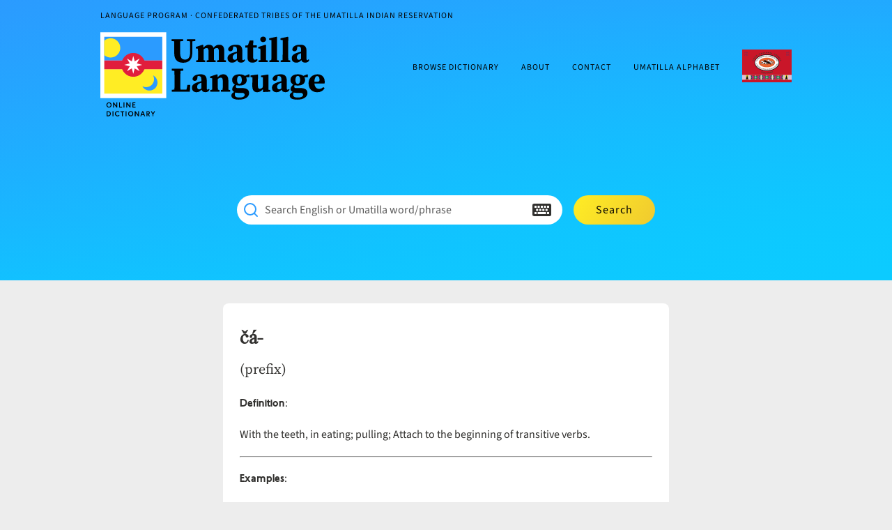

--- FILE ---
content_type: text/html; charset=UTF-8
request_url: https://dictionary.ctuir.org/uma/ca/
body_size: 42872
content:
<!doctype html>
<html lang="en-US" class="no-js">
<head>
	<meta charset="UTF-8">
  <meta name="viewport" content="width=device-width, initial-scale=1, viewport-fit=cover">
  <script>document.documentElement.classList.replace("no-js", "js");</script>
	<title>čá- &#8211; Umatilla Language Online Dictionary</title>
<meta name='robots' content='max-image-preview:large' />
	<style>img:is([sizes="auto" i], [sizes^="auto," i]) { contain-intrinsic-size: 3000px 1500px }</style>
	
<link rel="dns-prefetch" href="//www.google-analytics.com">
<link rel="dns-prefetch" href="//fonts.gstatic.com">

<script>(function(){"use strict";if(navigator.share){document.documentElement.classList.add("share-supported")}if(navigator.userAgent.toLowerCase().indexOf("android") > -1){document.documentElement.classList.add("android");}})();</script>
<!-- Jetpack Site Verification Tags -->
<meta name="google-site-verification" content="2fZBx_IwUKjLvvqXm7Pbu2UOS0JP-9WmKwK7fVhPHEc" />
<meta name="p:domain_verify" content="6e046eab462adc58b4380ed0924322f6" />
<link rel='dns-prefetch' href='//www.googletagmanager.com' />
<link rel='dns-prefetch' href='//stats.wp.com' />
<link rel='dns-prefetch' href='//cdn.umatilladictionary.org' />
<link rel='preconnect' href='//i0.wp.com' />
<link rel='preconnect' href='//c0.wp.com' />

<link rel="preload" href="https://cdn.umatilladictionary.org/fonts/aboriginalsansbold-webfont.woff2" as="font" type="font/woff2" crossorigin="anonymous">
<link rel="preload" href="https://cdn.umatilladictionary.org/fonts/aboriginalsansregular-webfont.woff2" as="font" type="font/woff2" crossorigin="anonymous">
<link rel="preload" href="https://cdn.umatilladictionary.org/fonts/aboriginalserifregular-webfont.woff2" as="font" type="font/woff2" crossorigin="anonymous">
<link rel="preload" href="https://cdn.umatilladictionary.org/fonts/SourceSans3VF-Italic.woff2" as="font" type="font/woff2" crossorigin="anonymous">
<link rel="preload" href="https://cdn.umatilladictionary.org/fonts/SourceSans3VF-Roman.woff2" as="font" type="font/woff2" crossorigin="anonymous">
<link rel="preload" href="https://cdn.umatilladictionary.org/fonts/SourceSerif4Variable-Italic.woff2" as="font" type="font/woff2" crossorigin="anonymous">
<link rel="preload" href="https://cdn.umatilladictionary.org/fonts/SourceSerif4Variable-Roman.woff2" as="font" type="font/woff2" crossorigin="anonymous">
<link rel="preload stylesheet" href="https://cdn.umatilladictionary.org/fonts/aboriginal-fonts.css?v=9b7eb7bc542c3d4f09bd5fff70005666" as="style">
<link rel="preload stylesheet" href="https://cdn.umatilladictionary.org/fonts/source-fonts.css?v=e4c7eabb7c02bc3d8c5f7f91cc986a0d" as="style">
<link rel='stylesheet' id='wp-block-library-css' href='https://c0.wp.com/c/6.7.2/wp-includes/css/dist/block-library/style.min.css' type='text/css' media='all' />
<link rel='stylesheet' id='mediaelement-css' href='https://c0.wp.com/c/6.7.2/wp-includes/js/mediaelement/mediaelementplayer-legacy.min.css' type='text/css' media='all' />
<link rel='stylesheet' id='wp-mediaelement-css' href='https://c0.wp.com/c/6.7.2/wp-includes/js/mediaelement/wp-mediaelement.min.css' type='text/css' media='all' />
<style id='jetpack-sharing-buttons-style-inline-css' type='text/css'>
.jetpack-sharing-buttons__services-list{display:flex;flex-direction:row;flex-wrap:wrap;gap:0;list-style-type:none;margin:5px;padding:0}.jetpack-sharing-buttons__services-list.has-small-icon-size{font-size:12px}.jetpack-sharing-buttons__services-list.has-normal-icon-size{font-size:16px}.jetpack-sharing-buttons__services-list.has-large-icon-size{font-size:24px}.jetpack-sharing-buttons__services-list.has-huge-icon-size{font-size:36px}@media print{.jetpack-sharing-buttons__services-list{display:none!important}}.editor-styles-wrapper .wp-block-jetpack-sharing-buttons{gap:0;padding-inline-start:0}ul.jetpack-sharing-buttons__services-list.has-background{padding:1.25em 2.375em}
</style>
<style id='classic-theme-styles-inline-css' type='text/css'>
/*! This file is auto-generated */
.wp-block-button__link{color:#fff;background-color:#32373c;border-radius:9999px;box-shadow:none;text-decoration:none;padding:calc(.667em + 2px) calc(1.333em + 2px);font-size:1.125em}.wp-block-file__button{background:#32373c;color:#fff;text-decoration:none}
</style>
<style id='global-styles-inline-css' type='text/css'>
:root{--wp--preset--aspect-ratio--square: 1;--wp--preset--aspect-ratio--4-3: 4/3;--wp--preset--aspect-ratio--3-4: 3/4;--wp--preset--aspect-ratio--3-2: 3/2;--wp--preset--aspect-ratio--2-3: 2/3;--wp--preset--aspect-ratio--16-9: 16/9;--wp--preset--aspect-ratio--9-16: 9/16;--wp--preset--color--black: #000000;--wp--preset--color--cyan-bluish-gray: #abb8c3;--wp--preset--color--white: #ffffff;--wp--preset--color--pale-pink: #f78da7;--wp--preset--color--vivid-red: #cf2e2e;--wp--preset--color--luminous-vivid-orange: #ff6900;--wp--preset--color--luminous-vivid-amber: #fcb900;--wp--preset--color--light-green-cyan: #7bdcb5;--wp--preset--color--vivid-green-cyan: #00d084;--wp--preset--color--pale-cyan-blue: #8ed1fc;--wp--preset--color--vivid-cyan-blue: #0693e3;--wp--preset--color--vivid-purple: #9b51e0;--wp--preset--gradient--vivid-cyan-blue-to-vivid-purple: linear-gradient(135deg,rgba(6,147,227,1) 0%,rgb(155,81,224) 100%);--wp--preset--gradient--light-green-cyan-to-vivid-green-cyan: linear-gradient(135deg,rgb(122,220,180) 0%,rgb(0,208,130) 100%);--wp--preset--gradient--luminous-vivid-amber-to-luminous-vivid-orange: linear-gradient(135deg,rgba(252,185,0,1) 0%,rgba(255,105,0,1) 100%);--wp--preset--gradient--luminous-vivid-orange-to-vivid-red: linear-gradient(135deg,rgba(255,105,0,1) 0%,rgb(207,46,46) 100%);--wp--preset--gradient--very-light-gray-to-cyan-bluish-gray: linear-gradient(135deg,rgb(238,238,238) 0%,rgb(169,184,195) 100%);--wp--preset--gradient--cool-to-warm-spectrum: linear-gradient(135deg,rgb(74,234,220) 0%,rgb(151,120,209) 20%,rgb(207,42,186) 40%,rgb(238,44,130) 60%,rgb(251,105,98) 80%,rgb(254,248,76) 100%);--wp--preset--gradient--blush-light-purple: linear-gradient(135deg,rgb(255,206,236) 0%,rgb(152,150,240) 100%);--wp--preset--gradient--blush-bordeaux: linear-gradient(135deg,rgb(254,205,165) 0%,rgb(254,45,45) 50%,rgb(107,0,62) 100%);--wp--preset--gradient--luminous-dusk: linear-gradient(135deg,rgb(255,203,112) 0%,rgb(199,81,192) 50%,rgb(65,88,208) 100%);--wp--preset--gradient--pale-ocean: linear-gradient(135deg,rgb(255,245,203) 0%,rgb(182,227,212) 50%,rgb(51,167,181) 100%);--wp--preset--gradient--electric-grass: linear-gradient(135deg,rgb(202,248,128) 0%,rgb(113,206,126) 100%);--wp--preset--gradient--midnight: linear-gradient(135deg,rgb(2,3,129) 0%,rgb(40,116,252) 100%);--wp--preset--font-size--small: 13px;--wp--preset--font-size--medium: 20px;--wp--preset--font-size--large: 36px;--wp--preset--font-size--x-large: 42px;--wp--preset--spacing--20: 0.44rem;--wp--preset--spacing--30: 0.67rem;--wp--preset--spacing--40: 1rem;--wp--preset--spacing--50: 1.5rem;--wp--preset--spacing--60: 2.25rem;--wp--preset--spacing--70: 3.38rem;--wp--preset--spacing--80: 5.06rem;--wp--preset--shadow--natural: 6px 6px 9px rgba(0, 0, 0, 0.2);--wp--preset--shadow--deep: 12px 12px 50px rgba(0, 0, 0, 0.4);--wp--preset--shadow--sharp: 6px 6px 0px rgba(0, 0, 0, 0.2);--wp--preset--shadow--outlined: 6px 6px 0px -3px rgba(255, 255, 255, 1), 6px 6px rgba(0, 0, 0, 1);--wp--preset--shadow--crisp: 6px 6px 0px rgba(0, 0, 0, 1);}:where(.is-layout-flex){gap: 0.5em;}:where(.is-layout-grid){gap: 0.5em;}body .is-layout-flex{display: flex;}.is-layout-flex{flex-wrap: wrap;align-items: center;}.is-layout-flex > :is(*, div){margin: 0;}body .is-layout-grid{display: grid;}.is-layout-grid > :is(*, div){margin: 0;}:where(.wp-block-columns.is-layout-flex){gap: 2em;}:where(.wp-block-columns.is-layout-grid){gap: 2em;}:where(.wp-block-post-template.is-layout-flex){gap: 1.25em;}:where(.wp-block-post-template.is-layout-grid){gap: 1.25em;}.has-black-color{color: var(--wp--preset--color--black) !important;}.has-cyan-bluish-gray-color{color: var(--wp--preset--color--cyan-bluish-gray) !important;}.has-white-color{color: var(--wp--preset--color--white) !important;}.has-pale-pink-color{color: var(--wp--preset--color--pale-pink) !important;}.has-vivid-red-color{color: var(--wp--preset--color--vivid-red) !important;}.has-luminous-vivid-orange-color{color: var(--wp--preset--color--luminous-vivid-orange) !important;}.has-luminous-vivid-amber-color{color: var(--wp--preset--color--luminous-vivid-amber) !important;}.has-light-green-cyan-color{color: var(--wp--preset--color--light-green-cyan) !important;}.has-vivid-green-cyan-color{color: var(--wp--preset--color--vivid-green-cyan) !important;}.has-pale-cyan-blue-color{color: var(--wp--preset--color--pale-cyan-blue) !important;}.has-vivid-cyan-blue-color{color: var(--wp--preset--color--vivid-cyan-blue) !important;}.has-vivid-purple-color{color: var(--wp--preset--color--vivid-purple) !important;}.has-black-background-color{background-color: var(--wp--preset--color--black) !important;}.has-cyan-bluish-gray-background-color{background-color: var(--wp--preset--color--cyan-bluish-gray) !important;}.has-white-background-color{background-color: var(--wp--preset--color--white) !important;}.has-pale-pink-background-color{background-color: var(--wp--preset--color--pale-pink) !important;}.has-vivid-red-background-color{background-color: var(--wp--preset--color--vivid-red) !important;}.has-luminous-vivid-orange-background-color{background-color: var(--wp--preset--color--luminous-vivid-orange) !important;}.has-luminous-vivid-amber-background-color{background-color: var(--wp--preset--color--luminous-vivid-amber) !important;}.has-light-green-cyan-background-color{background-color: var(--wp--preset--color--light-green-cyan) !important;}.has-vivid-green-cyan-background-color{background-color: var(--wp--preset--color--vivid-green-cyan) !important;}.has-pale-cyan-blue-background-color{background-color: var(--wp--preset--color--pale-cyan-blue) !important;}.has-vivid-cyan-blue-background-color{background-color: var(--wp--preset--color--vivid-cyan-blue) !important;}.has-vivid-purple-background-color{background-color: var(--wp--preset--color--vivid-purple) !important;}.has-black-border-color{border-color: var(--wp--preset--color--black) !important;}.has-cyan-bluish-gray-border-color{border-color: var(--wp--preset--color--cyan-bluish-gray) !important;}.has-white-border-color{border-color: var(--wp--preset--color--white) !important;}.has-pale-pink-border-color{border-color: var(--wp--preset--color--pale-pink) !important;}.has-vivid-red-border-color{border-color: var(--wp--preset--color--vivid-red) !important;}.has-luminous-vivid-orange-border-color{border-color: var(--wp--preset--color--luminous-vivid-orange) !important;}.has-luminous-vivid-amber-border-color{border-color: var(--wp--preset--color--luminous-vivid-amber) !important;}.has-light-green-cyan-border-color{border-color: var(--wp--preset--color--light-green-cyan) !important;}.has-vivid-green-cyan-border-color{border-color: var(--wp--preset--color--vivid-green-cyan) !important;}.has-pale-cyan-blue-border-color{border-color: var(--wp--preset--color--pale-cyan-blue) !important;}.has-vivid-cyan-blue-border-color{border-color: var(--wp--preset--color--vivid-cyan-blue) !important;}.has-vivid-purple-border-color{border-color: var(--wp--preset--color--vivid-purple) !important;}.has-vivid-cyan-blue-to-vivid-purple-gradient-background{background: var(--wp--preset--gradient--vivid-cyan-blue-to-vivid-purple) !important;}.has-light-green-cyan-to-vivid-green-cyan-gradient-background{background: var(--wp--preset--gradient--light-green-cyan-to-vivid-green-cyan) !important;}.has-luminous-vivid-amber-to-luminous-vivid-orange-gradient-background{background: var(--wp--preset--gradient--luminous-vivid-amber-to-luminous-vivid-orange) !important;}.has-luminous-vivid-orange-to-vivid-red-gradient-background{background: var(--wp--preset--gradient--luminous-vivid-orange-to-vivid-red) !important;}.has-very-light-gray-to-cyan-bluish-gray-gradient-background{background: var(--wp--preset--gradient--very-light-gray-to-cyan-bluish-gray) !important;}.has-cool-to-warm-spectrum-gradient-background{background: var(--wp--preset--gradient--cool-to-warm-spectrum) !important;}.has-blush-light-purple-gradient-background{background: var(--wp--preset--gradient--blush-light-purple) !important;}.has-blush-bordeaux-gradient-background{background: var(--wp--preset--gradient--blush-bordeaux) !important;}.has-luminous-dusk-gradient-background{background: var(--wp--preset--gradient--luminous-dusk) !important;}.has-pale-ocean-gradient-background{background: var(--wp--preset--gradient--pale-ocean) !important;}.has-electric-grass-gradient-background{background: var(--wp--preset--gradient--electric-grass) !important;}.has-midnight-gradient-background{background: var(--wp--preset--gradient--midnight) !important;}.has-small-font-size{font-size: var(--wp--preset--font-size--small) !important;}.has-medium-font-size{font-size: var(--wp--preset--font-size--medium) !important;}.has-large-font-size{font-size: var(--wp--preset--font-size--large) !important;}.has-x-large-font-size{font-size: var(--wp--preset--font-size--x-large) !important;}
:where(.wp-block-post-template.is-layout-flex){gap: 1.25em;}:where(.wp-block-post-template.is-layout-grid){gap: 1.25em;}
:where(.wp-block-columns.is-layout-flex){gap: 2em;}:where(.wp-block-columns.is-layout-grid){gap: 2em;}
:root :where(.wp-block-pullquote){font-size: 1.5em;line-height: 1.6;}
</style>
<style id='akismet-widget-style-inline-css' type='text/css'>

			.a-stats {
				--akismet-color-mid-green: #357b49;
				--akismet-color-white: #fff;
				--akismet-color-light-grey: #f6f7f7;

				max-width: 350px;
				width: auto;
			}

			.a-stats * {
				all: unset;
				box-sizing: border-box;
			}

			.a-stats strong {
				font-weight: 600;
			}

			.a-stats a.a-stats__link,
			.a-stats a.a-stats__link:visited,
			.a-stats a.a-stats__link:active {
				background: var(--akismet-color-mid-green);
				border: none;
				box-shadow: none;
				border-radius: 8px;
				color: var(--akismet-color-white);
				cursor: pointer;
				display: block;
				font-family: -apple-system, BlinkMacSystemFont, 'Segoe UI', 'Roboto', 'Oxygen-Sans', 'Ubuntu', 'Cantarell', 'Helvetica Neue', sans-serif;
				font-weight: 500;
				padding: 12px;
				text-align: center;
				text-decoration: none;
				transition: all 0.2s ease;
			}

			/* Extra specificity to deal with TwentyTwentyOne focus style */
			.widget .a-stats a.a-stats__link:focus {
				background: var(--akismet-color-mid-green);
				color: var(--akismet-color-white);
				text-decoration: none;
			}

			.a-stats a.a-stats__link:hover {
				filter: brightness(110%);
				box-shadow: 0 4px 12px rgba(0, 0, 0, 0.06), 0 0 2px rgba(0, 0, 0, 0.16);
			}

			.a-stats .count {
				color: var(--akismet-color-white);
				display: block;
				font-size: 1.5em;
				line-height: 1.4;
				padding: 0 13px;
				white-space: nowrap;
			}
		
</style>
<link rel='stylesheet' id='ctuir-fonts-aboriginal-css' href='https://cdn.umatilladictionary.org/fonts/aboriginal-fonts.css?ver=9b7eb7bc542c3d4f09bd5fff70005666' type='text/css' media='all' />
<link rel='stylesheet' id='ctuir-fonts-source-css' href='https://cdn.umatilladictionary.org/fonts/source-fonts.css?ver=e4c7eabb7c02bc3d8c5f7f91cc986a0d' type='text/css' media='all' />
<link rel='stylesheet' id='ctuir-styles-css' href='https://cdn.umatilladictionary.org/app/themes/ctuir-dictionary/assets/dist/screen.css?ver=f4e14ddbc43243f299c32e8282a018b2' type='text/css' media='all' />
<link rel='stylesheet' id='ctuir-share-graphic-css' href='https://cdn.umatilladictionary.org/app/themes/ctuir-dictionary/assets/dist/share-graphics.css?ver=5e04e9168b80f7bbdc6a7f358f71d93f' type='text/css' media='all' />
<script type="text/javascript" src="https://www.googletagmanager.com/gtag/js?id=G-9HL32WLX9P&#039; async=&#039;async" id="dryan-gtag-js"></script>
<script type="text/javascript" id="dryan-gtag-js-after">
/* <![CDATA[ */
window.dataLayer=window.dataLayer||[];function gtag(){dataLayer.push(arguments);}gtag('js',new Date());gtag('config','G-9HL32WLX9P');
/* ]]> */
</script>
<link rel="https://api.w.org/" href="https://dictionary.ctuir.org/wp-json/" /><link rel="alternate" title="JSON" type="application/json" href="https://dictionary.ctuir.org/wp-json/wp/v2/ctuir-umatilla/37110" /><link rel="EditURI" type="application/rsd+xml" title="RSD" href="https://dictionary.ctuir.org/wp/xmlrpc.php?rsd" />
<meta name="generator" content="WordPress 6.7.2" />
<link rel="canonical" href="https://dictionary.ctuir.org/uma/ca/" />
<link rel='shortlink' href='https://dictionary.ctuir.org/?p=37110' />
<link rel="alternate" title="oEmbed (JSON)" type="application/json+oembed" href="https://dictionary.ctuir.org/wp-json/oembed/1.0/embed?url=https%3A%2F%2Fdictionary.ctuir.org%2Fuma%2Fca%2F" />
<link rel="alternate" title="oEmbed (XML)" type="text/xml+oembed" href="https://dictionary.ctuir.org/wp-json/oembed/1.0/embed?url=https%3A%2F%2Fdictionary.ctuir.org%2Fuma%2Fca%2F&#038;format=xml" />
	<style>img#wpstats{display:none}</style>
		
<link rel="icon" type="image/svg" href="https://cdn.umatilladictionary.org/favicon.svg">
<meta property="og:url" content="https://dictionary.ctuir.org/uma/ca/">
<meta property="og:title" content="čá- | Umatilla Language Online Dictionary">
<meta property="og:image" content="https://v1.screenshot.11ty.dev/https%3A%2F%2Fdictionary.ctuir.org%2Fuma%2Fca%2F%3Fshare-graphic/opengraph/bigger/_wait:2/_202409171621300000/">
<meta property="twitter:card" content="summary_large_image">
<meta property="og:description" name="description" content="Definition:With the teeth, in eating; pulling; Attach to the beginning of transitive verbs.Examples: &#269;&aacute;&#704;uy&#704;un &lsquo;grab and shake&rsquo;; &#269;&aacute;&#269;&#787;q &lsquo;split&rsquo;; &#269;&aacute;ku &lsquo;pull&rsquo;; &#269;&aacute;ksksi &lsquo;make small&rsquo;; &#269;&aacute;k&#787;aywak &lsquo;shorten&rsquo;; &#269;&aacute;k&#787;ptk &lsquo;ball up&rsquo;; &#269;&aacute;k&#787;uk &lsquo;bundle&rsquo;; &#269;&aacute;k&#787;&#695;lk &lsquo;chew&rsquo;; &#269;&aacute;mx&#803;&#695;layk &lsquo;lift out of the ground&rsquo;; &#269;&aacute;np &lsquo;bite&rsquo;; &#269;&aacute;np&scaron;k &lsquo;take away from&rsquo;; &#269;&aacute;paa &lsquo;separate, sort&rsquo;; &#269;&aacute;payna&#269; &lsquo;put inside the mouth&rsquo;; &#269;&aacute;pt&#787;ux&#803; &lsquo;stretch&rsquo;;&hellip;">
</head>
<body class="ctuir-umatilla-template-default single single-ctuir-umatilla postid-37110  uma ca no-js singular has-main-navigation no-widgets">
  <a class="skip-link screen-reader-text" href="#main">Skip to content</a>
  
	
<header id="masthead" class="site-header has-title-and-tagline has-menu" role="banner">
	<div class="site-header-container site-header-preamble">
		<p>Language Program &middot; Confederated Tribes of the Umatilla Indian Reservation</p>
	</div>
	<div class="site-header-container site-header-branding-nav">
		
<div class="site-branding">

	<a href="https://dictionary.ctuir.org/" class="site-logo-link" title="Go to Homepage">
		<picture class="site-logo">
			<source srcset="https://cdn.umatilladictionary.org/app/themes/ctuir-dictionary/assets/img/mark.svg?v=7fb17fddd49bdbb5aa5239aa254a3eca" media="(min-width:482px)">
			<img src="https://cdn.umatilladictionary.org/app/themes/ctuir-dictionary/assets/img/mark-mobile.svg?v=14da3d5af786b60929d758e0d6fe21c8" alt="" class="site-logo-img">
		</picture>
	</a>

						<p class="screen-reader-text"><a href="https://dictionary.ctuir.org/">Umatilla Language Online Dictionary</a></p>
			
			<p class="site-description screen-reader-text">
			ČÁWNA MÚN NÁAMTA. ‘We Shall Never Fade’		</p>
	</div><!-- .site-branding -->
		
	<nav id="site-navigation" class="primary-navigation" role="navigation" aria-label="Primary menu">
		<div class="menu-button-container">
			<button id="primary-mobile-menu" class="button" aria-controls="primary-menu-list" aria-expanded="false">
				<span class="dropdown-icon dropdown-icon-open open">Menu					<svg xmlns="http://www.w3.org/2000/svg" width="24" height="24" fill="none" stroke="currentColor" stroke-width="2" stroke-linecap="round" stroke-linejoin="round" class="feather feather-menu"><path d="M3 12h18M3 6h18M3 18h18"/></svg>				</span>
				<span class="dropdown-icon dropdown-icon-close close">Close					<svg xmlns="http://www.w3.org/2000/svg" width="24" height="24" fill="none" stroke="currentColor" stroke-width="2" stroke-linecap="round" stroke-linejoin="round" class="feather feather-x"><path d="M18 6L6 18M6 6l12 12"/></svg>				</span>
			</button><!-- #primary-mobile-menu -->
		</div><!-- .menu-button-container -->
		<div class="primary-menu-container"><ul id="primary-menu-list" class="menu-wrapper"><li id="menu-item-11387" class="menu-item menu-item-type-custom menu-item-object-custom menu-item-11387"><a href="/starts-with-eng/sw-eng-id-1/">Browse Dictionary</a></li>
<li id="menu-item-11386" class="menu-item menu-item-type-post_type menu-item-object-page menu-item-11386"><a href="https://dictionary.ctuir.org/about/">About</a></li>
<li id="menu-item-11422" class="menu-item menu-item-type-post_type menu-item-object-page menu-item-11422"><a href="https://dictionary.ctuir.org/contact/">Contact</a></li>
<li id="menu-item-54038" class="menu-item menu-item-type-custom menu-item-object-custom menu-item-54038"><a href="/alphabet/">Umatilla Alphabet</a></li>
<li id="menu-item-11382" class="menu-item menu-item-type-custom menu-item-object-custom menu-item-ctuir-dot-org menu-item-11382"><a target="_blank" href="https://ctuir.org">CTUIR.org</a></li>
</ul></div>	</nav><!-- #site-navigation -->
	</div>
	<div class="site-header-container site-header-search">
		<form role="search" aria-label="search" method="get" class="search-form" action="https://dictionary.ctuir.org/">
	<div class="search-field-wrapper">
		<svg xmlns="http://www.w3.org/2000/svg" width="24" height="24" fill="none" stroke="currentColor" stroke-width="2" stroke-linecap="round" stroke-linejoin="round" class="feather feather-search"><circle cx="11" cy="11" r="8"/><path d="M21 21l-4.35-4.35"/></svg>		<div class="search-field-inner-wrapper">
			<input type="search" id="search-form-1" class="search-field" value="" name="s" placeholder="Search by English/Umatilla word or phrase" minlength="1">
			<label class="search-field-label" for="search-form-1">Search English or Umatilla word/phrase</label>
			<button type="button" class="search-field-clear" title="Clear search">
				<svg xmlns="http://www.w3.org/2000/svg" width="24" height="24" fill="none" stroke="currentColor" stroke-width="2" stroke-linecap="round" stroke-linejoin="round" class="feather feather-x"><path d="M18 6L6 18M6 6l12 12"/></svg>			</button>
		</div>
		<div class="umatilla-keyboard-toggle-wrapper">
			<button type="button" class="umatilla-keyboard-toggle" aria-label="Toggle Umatilla Keyboard">
				<svg width="27" height="18" xmlns="http://www.w3.org/2000/svg" class="icon icon-keyboard"><path d="M24.75 18H2.25A2.25 2.25 0 010 15.75V2.25A2.25 2.25 0 012.25 0h22.5A2.25 2.25 0 0127 2.25v13.5A2.25 2.25 0 0124.75 18zM6 5.437V3.563A.563.563 0 005.437 3H3.563A.563.563 0 003 3.563v1.874c0 .311.252.563.563.563h1.874A.563.563 0 006 5.437zm4.5 0V3.563A.563.563 0 009.937 3H8.063a.563.563 0 00-.563.563v1.874c0 .311.252.563.563.563h1.874a.563.563 0 00.563-.563zm4.5 0V3.563A.563.563 0 0014.437 3h-1.874a.563.563 0 00-.563.563v1.874c0 .311.252.563.563.563h1.874A.563.563 0 0015 5.437zm4.5 0V3.563A.563.563 0 0018.937 3h-1.875a.563.563 0 00-.562.563v1.874c0 .311.252.563.563.563h1.875c.31 0 .562-.252.562-.563zm4.5 0V3.563A.563.563 0 0023.437 3h-1.875a.563.563 0 00-.562.563v1.874c0 .311.252.563.563.563h1.875c.31 0 .562-.252.562-.563zm-15.75 4.5V8.063a.563.563 0 00-.563-.563H5.813a.563.563 0 00-.562.563v1.874c0 .311.252.563.563.563h1.875c.31 0 .562-.252.562-.563zm4.5 0V8.063a.563.563 0 00-.563-.563h-1.874a.563.563 0 00-.563.563v1.874c0 .311.252.563.563.563h1.874a.563.563 0 00.563-.563zm4.5 0V8.063a.563.563 0 00-.563-.563h-1.875a.563.563 0 00-.562.563v1.874c0 .311.252.563.563.563h1.874a.563.563 0 00.563-.563zm4.5 0V8.063a.563.563 0 00-.563-.563h-1.875a.563.563 0 00-.562.563v1.874c0 .311.252.563.563.563h1.875c.31 0 .562-.252.562-.563zM6 14.438v-1.874A.563.563 0 005.437 12H3.563a.563.563 0 00-.562.563v1.874c0 .311.252.563.563.563h1.874a.563.563 0 00.563-.563zm13.5 0v-1.874a.563.563 0 00-.563-.563H8.063a.563.563 0 00-.562.563v1.874c0 .311.252.563.563.563h10.874a.563.563 0 00.563-.563zm4.5 0v-1.874a.563.563 0 00-.563-.563h-1.875a.563.563 0 00-.562.563v1.874c0 .311.252.563.563.563h1.875c.31 0 .562-.252.562-.563z" fill="currentColor"/></svg>			</button>
		</div>
	</div>
	<span class="hidden visible-narrow">
		<button type="submit" class="search-submit button">Search</button>
	</span>
</form>
	</div>
	</header><!-- #masthead -->

  <main id="main" class="site-main" role="main">

<article id="post-37110" class="post-37110 ctuir-umatilla type-ctuir-umatilla status-publish hentry starts-with-uma-sw-uma-id-5 part-of-speech-prefix entry">
	
	
<header class="entry-header">
    <h1 class="entry-title default-max-width"><a href="https://dictionary.ctuir.org/uma/ca/">čá-</a></h1>                <nav class="parts-of-speech">
                    <a href="https://dictionary.ctuir.org/part-of-speech/prefix/" class="part-of-speech">
                (prefix)
            </a>
                </nav>
    </header><!-- .entry-header -->

	<div class="entry-content">
		<p><strong class="umatilla">Definition</strong>:</p><p>With the teeth, in eating; pulling; Attach to the beginning of transitive verbs.</p><hr><p><strong class="umatilla">Examples</strong>:</p><ol>
<li><strong class="umatilla">&#269;&aacute;&#704;uy&#704;un</strong> &lsquo;grab and shake&rsquo;;</li>
<li><a href="https://dictionary.ctuir.org/uma/cac%cc%93q/"><strong class="umatilla">&#269;&aacute;&#269;&#787;q</strong></a> &lsquo;split&rsquo;;</li>
<li><a href="https://dictionary.ctuir.org/uma/caku/"><strong class="umatilla">&#269;&aacute;ku</strong></a> &lsquo;pull&rsquo;;</li>
<li><a href="https://dictionary.ctuir.org/uma/caksksi/"><strong class="umatilla">&#269;&aacute;ksksi</strong></a> &lsquo;make small&rsquo;;</li>
<li><a href="https://dictionary.ctuir.org/uma/cak%cc%93aywak/"><strong class="umatilla">&#269;&aacute;k&#787;aywak</strong></a> &lsquo;shorten&rsquo;;</li>
<li><a href="https://dictionary.ctuir.org/uma/cak%cc%93ptk/"><strong class="umatilla">&#269;&aacute;k&#787;ptk</strong></a> &lsquo;ball up&rsquo;;</li>
<li><a href="https://dictionary.ctuir.org/uma/cak%cc%93uk/"><strong class="umatilla">&#269;&aacute;k&#787;uk</strong></a> &lsquo;bundle&rsquo;;</li>
<li><a href="https://dictionary.ctuir.org/uma/cak%cc%93%ca%b7%c9%a8lk/"><strong class="umatilla">&#269;&aacute;k&#787;&#695;lk</strong></a> &lsquo;chew&rsquo;;</li>
<li><a href="https://dictionary.ctuir.org/uma/camx%cc%a3%ca%b7layk/"><strong class="umatilla">&#269;&aacute;mx&#803;&#695;layk</strong></a> &lsquo;lift out of the ground&rsquo;;</li>
<li><a href="https://dictionary.ctuir.org/uma/canp/"><strong class="umatilla">&#269;&aacute;np</strong></a> &lsquo;bite&rsquo;;</li>
<li><a href="https://dictionary.ctuir.org/uma/canpsk/"><strong class="umatilla">&#269;&aacute;np&scaron;k</strong></a> &lsquo;take away from&rsquo;;</li>
<li><a href="https://dictionary.ctuir.org/uma/capaa/"><strong class="umatilla">&#269;&aacute;paa</strong></a> &lsquo;separate, sort&rsquo;;</li>
<li><a href="https://dictionary.ctuir.org/uma/capaynac/"><strong class="umatilla">&#269;&aacute;payna&#269;</strong></a> &lsquo;put inside the mouth&rsquo;;</li>
<li><a href="https://dictionary.ctuir.org/uma/capt%cc%93ux%cc%a3/"><strong class="umatilla">&#269;&aacute;pt&#787;ux&#803;</strong></a> &lsquo;stretch&rsquo;;</li>
<li><a href="https://dictionary.ctuir.org/uma/cap%cc%93uyk/"><strong class="umatilla">&#269;&aacute;p&#787;uyk</strong></a> &lsquo;harrow&rsquo;;</li>
<li><a href="https://dictionary.ctuir.org/uma/catamanayt/"><strong class="umatilla">&#269;&aacute;tamanayt</strong></a> &lsquo;take out&rsquo;;</li>
<li><a href="https://dictionary.ctuir.org/uma/catax%cc%a3si/"><strong class="umatilla">&#269;&aacute;tax&#803;&scaron;i</strong></a> &lsquo;stretch&rsquo;;</li>
<li><a href="https://dictionary.ctuir.org/uma/catk%cc%93%ca%b7k/"><strong class="umatilla">&#269;&aacute;tk&#787;&#695;k</strong></a> &lsquo;straighten out&rsquo;;</li>
<li><a href="https://dictionary.ctuir.org/uma/ca%c6%9b%cc%93%c9%a8mux%cc%a3/"><strong class="umatilla">&#269;&aacute;&#411;&#787;&#616;mux&#803;</strong></a> &lsquo;put on bandana&rsquo;;</li>
<li><a href="https://dictionary.ctuir.org/uma/cuun/"><strong class="umatilla">&#269;&uacute;un</strong></a> &lsquo;drink&rsquo;;</li>
<li><a href="https://dictionary.ctuir.org/uma/cawaaluuk/"><strong class="umatilla">&#269;&aacute;waaluuk</strong></a> &lsquo;raise up in the air&rsquo;;</li>
<li><a href="https://dictionary.ctuir.org/uma/cawaanicasa/"><strong class="umatilla">&#269;&aacute;waani&#269;a&scaron;a</strong></a> &lsquo;pull up on&rsquo;;</li>
<li><a href="https://dictionary.ctuir.org/uma/cawaanknik/"><strong class="umatilla">&#269;&aacute;waanknik</strong></a> &lsquo;put around the outside&rsquo;;</li>
<li><a href="https://dictionary.ctuir.org/uma/cawaax%cc%a3aap/"><strong class="umatilla">&#269;&aacute;waax&#803;aap</strong></a> &lsquo;line a tepee&rsquo;;</li>
<li><a href="https://dictionary.ctuir.org/uma/cawayna/"><strong class="umatilla">&#269;&aacute;wayna</strong></a> &lsquo;have a tug of war&rsquo;;</li>
<li><a href="https://dictionary.ctuir.org/uma/cawiwa/"><strong class="umatilla">&#269;&aacute;wiwa</strong></a> &lsquo;stretch&rsquo;;</li>
<li><a href="https://dictionary.ctuir.org/uma/cawyaninn/"><strong class="umatilla">&#269;&aacute;wyaninn</strong></a> &lsquo;wander from place to place&rsquo;;</li>
<li><a href="https://dictionary.ctuir.org/uma/cax%cc%a3%c9%a8lp/"><strong class="umatilla">&#269;&aacute;x&#803;&#616;lp</strong></a> &lsquo;open&rsquo;;</li>
<li><a href="https://dictionary.ctuir.org/uma/cax%cc%a3%c9%a8mk/"><strong class="umatilla">&#269;&aacute;x&#803;&#616;mk</strong></a> &lsquo;crumble&rsquo;;</li>
<li><a href="https://dictionary.ctuir.org/uma/cax%cc%a3%ca%b7aami/"><strong class="umatilla">&#269;&aacute;x&#803;&#695;aami</strong></a> &lsquo;pick up&rsquo;;</li>
<li><a href="https://dictionary.ctuir.org/uma/cax%cc%a3%ca%b7lk-2/"><strong class="umatilla">&#269;&aacute;x&#803;&#695;&#322;k</strong></a> &lsquo;loosen, extract&rsquo;;</li>
<li><a href="https://dictionary.ctuir.org/uma/cayawna/"><strong class="umatilla">&#269;&aacute;yawna</strong></a> &lsquo;pull over&rsquo;;</li>
<li><a href="https://dictionary.ctuir.org/uma/wiyacawaatk%cc%93uk/"><strong class="umatilla">wiy&aacute;&#269;awaatk&#787;uk</strong></a> &lsquo;rein in (horse)&rsquo;.</li>
</ol><hr><p><strong class="umatilla">See more</strong>:</p><p><a href="https://dictionary.ctuir.org/uma/ka/"><strong class="umatilla">k&aacute;-</strong></a>. [NP /<span class="umatilla">k&eacute;-</span>/.]</p>

		<footer class="entry-footer default-max-width">
			<umatilla-conjugations data-conjugations='[{"tense":"past","tense_label":"past","pronouns":[{"field":"ctuir_meta_verb_past_base","label":"base","value":""},{"field":"ctuir_meta_verb_past_i_{verb_singular_first_person}","label":"I ","value":""},{"field":"ctuir_meta_verb_past_you_{verb_singular_second_person}","label":"you ","value":""},{"field":"ctuir_meta_verb_past_it\/he\/she\/_{verb_singular_third_person}","label":"it\/he\/she\/ ","value":""},{"field":"ctuir_meta_verb_past_we_(inclusive)_{verb_plural_first_person}","label":"we (inclusive) ","value":""},{"field":"ctuir_meta_verb_past_we_(exclusive)_{verb_plural_first_person}","label":"we (exclusive) ","value":""},{"field":"ctuir_meta_verb_past_you_all_{verb_plural_second_person}","label":"you all ","value":""},{"field":"ctuir_meta_verb_past_they_{verb_plural_third_person}","label":"they ","value":""},{"field":"ctuir_meta_verb_past_its\/his\/her_{verb_singular_third_person}","label":"its\/his\/her ","value":""},{"field":"ctuir_meta_verb_past_i\/you_{verb_singular_first_person}_it\/he\/she","label":"I\/you  it\/he\/she","value":""},{"field":"ctuir_meta_verb_past_you\/you_all_{verb_singular_second_person}_me\/us","label":"you\/you all  me\/us","value":""}]},{"tense":"past progressive","tense_label":"past progressive","pronouns":[{"field":"ctuir_meta_verb_past_progressive_base","label":"base","value":""},{"field":"ctuir_meta_verb_past_progressive_i_{verb_singular_first_person}","label":"I ","value":""},{"field":"ctuir_meta_verb_past_progressive_you_{verb_singular_second_person}","label":"you ","value":""},{"field":"ctuir_meta_verb_past_progressive_it\/he\/she\/_{verb_singular_third_person}","label":"it\/he\/she\/ ","value":""},{"field":"ctuir_meta_verb_past_progressive_we_(inclusive)_{verb_plural_first_person}","label":"we (inclusive) ","value":""},{"field":"ctuir_meta_verb_past_progressive_we_(exclusive)_{verb_plural_first_person}","label":"we (exclusive) ","value":""},{"field":"ctuir_meta_verb_past_progressive_you_all_{verb_plural_second_person}","label":"you all ","value":""},{"field":"ctuir_meta_verb_past_progressive_they_{verb_plural_third_person}","label":"they ","value":""},{"field":"ctuir_meta_verb_past_progressive_its\/his\/her_{verb_singular_third_person}","label":"its\/his\/her ","value":""},{"field":"ctuir_meta_verb_past_progressive_i\/you_{verb_singular_first_person}_it\/he\/she","label":"I\/you  it\/he\/she","value":""},{"field":"ctuir_meta_verb_past_progressive_you\/you_all_{verb_singular_second_person}_me\/us","label":"you\/you all  me\/us","value":""}]},{"tense":"present \/ present progressive","tense_label":"present \/ present progressive","pronouns":[{"field":"ctuir_meta_verb_present_\/_present_progressive_base","label":"base","value":""},{"field":"ctuir_meta_verb_present_\/_present_progressive_i_{verb_singular_first_person}","label":"I ","value":""},{"field":"ctuir_meta_verb_present_\/_present_progressive_you_{verb_singular_second_person}","label":"you ","value":""},{"field":"ctuir_meta_verb_present_\/_present_progressive_it\/he\/she\/_{verb_singular_third_person}","label":"it\/he\/she\/ ","value":""},{"field":"ctuir_meta_verb_present_\/_present_progressive_we_(inclusive)_{verb_plural_first_person}","label":"we (inclusive) ","value":""},{"field":"ctuir_meta_verb_present_\/_present_progressive_we_(exclusive)_{verb_plural_first_person}","label":"we (exclusive) ","value":""},{"field":"ctuir_meta_verb_present_\/_present_progressive_you_all_{verb_plural_second_person}","label":"you all ","value":""},{"field":"ctuir_meta_verb_present_\/_present_progressive_they_{verb_plural_third_person}","label":"they ","value":""},{"field":"ctuir_meta_verb_present_\/_present_progressive_its\/his\/her_{verb_singular_third_person}","label":"its\/his\/her ","value":""},{"field":"ctuir_meta_verb_present_\/_present_progressive_i\/you_{verb_singular_first_person}_it\/he\/she","label":"I\/you  it\/he\/she","value":""},{"field":"ctuir_meta_verb_present_\/_present_progressive_you\/you_all_{verb_singular_second_person}_me\/us","label":"you\/you all  me\/us","value":""}]},{"tense":"present perfect","tense_label":"present perfect","pronouns":[{"field":"ctuir_meta_verb_present_perfect_base","label":"base","value":""},{"field":"ctuir_meta_verb_present_perfect_i_{verb_singular_first_person}","label":"I ","value":""},{"field":"ctuir_meta_verb_present_perfect_you_{verb_singular_second_person}","label":"you ","value":""},{"field":"ctuir_meta_verb_present_perfect_it\/he\/she\/_{verb_singular_third_person}","label":"it\/he\/she\/ ","value":""},{"field":"ctuir_meta_verb_present_perfect_we_(inclusive)_{verb_plural_first_person}","label":"we (inclusive) ","value":""},{"field":"ctuir_meta_verb_present_perfect_we_(exclusive)_{verb_plural_first_person}","label":"we (exclusive) ","value":""},{"field":"ctuir_meta_verb_present_perfect_you_all_{verb_plural_second_person}","label":"you all ","value":""},{"field":"ctuir_meta_verb_present_perfect_they_{verb_plural_third_person}","label":"they ","value":""},{"field":"ctuir_meta_verb_present_perfect_its\/his\/her_{verb_singular_third_person}","label":"its\/his\/her ","value":""},{"field":"ctuir_meta_verb_present_perfect_i\/you_{verb_singular_first_person}_it\/he\/she","label":"I\/you  it\/he\/she","value":""},{"field":"ctuir_meta_verb_present_perfect_you\/you_all_{verb_singular_second_person}_me\/us","label":"you\/you all  me\/us","value":""}]},{"tense":"future","tense_label":"future","pronouns":[{"field":"ctuir_meta_verb_future_base","label":"base","value":""},{"field":"ctuir_meta_verb_future_i_{verb_singular_first_person}","label":"I ","value":""},{"field":"ctuir_meta_verb_future_you_{verb_singular_second_person}","label":"you ","value":""},{"field":"ctuir_meta_verb_future_it\/he\/she\/_{verb_singular_third_person}","label":"it\/he\/she\/ ","value":""},{"field":"ctuir_meta_verb_future_we_(inclusive)_{verb_plural_first_person}","label":"we (inclusive) ","value":""},{"field":"ctuir_meta_verb_future_we_(exclusive)_{verb_plural_first_person}","label":"we (exclusive) ","value":""},{"field":"ctuir_meta_verb_future_you_all_{verb_plural_second_person}","label":"you all ","value":""},{"field":"ctuir_meta_verb_future_they_{verb_plural_third_person}","label":"they ","value":""},{"field":"ctuir_meta_verb_future_its\/his\/her_{verb_singular_third_person}","label":"its\/his\/her ","value":""},{"field":"ctuir_meta_verb_future_i\/you_{verb_singular_first_person}_it\/he\/she","label":"I\/you  it\/he\/she","value":""},{"field":"ctuir_meta_verb_future_you\/you_all_{verb_singular_second_person}_me\/us","label":"you\/you all  me\/us","value":""}]},{"tense":"future progressive","tense_label":"future progressive","pronouns":[{"field":"ctuir_meta_verb_future_progressive_base","label":"base","value":""},{"field":"ctuir_meta_verb_future_progressive_i_{verb_singular_first_person}","label":"I ","value":""},{"field":"ctuir_meta_verb_future_progressive_you_{verb_singular_second_person}","label":"you ","value":""},{"field":"ctuir_meta_verb_future_progressive_it\/he\/she\/_{verb_singular_third_person}","label":"it\/he\/she\/ ","value":""},{"field":"ctuir_meta_verb_future_progressive_we_(inclusive)_{verb_plural_first_person}","label":"we (inclusive) ","value":""},{"field":"ctuir_meta_verb_future_progressive_we_(exclusive)_{verb_plural_first_person}","label":"we (exclusive) ","value":""},{"field":"ctuir_meta_verb_future_progressive_you_all_{verb_plural_second_person}","label":"you all ","value":""},{"field":"ctuir_meta_verb_future_progressive_they_{verb_plural_third_person}","label":"they ","value":""},{"field":"ctuir_meta_verb_future_progressive_its\/his\/her_{verb_singular_third_person}","label":"its\/his\/her ","value":""},{"field":"ctuir_meta_verb_future_progressive_i\/you_{verb_singular_first_person}_it\/he\/she","label":"I\/you  it\/he\/she","value":""},{"field":"ctuir_meta_verb_future_progressive_you\/you_all_{verb_singular_second_person}_me\/us","label":"you\/you all  me\/us","value":""}]}]' data-term='čá-' data-part-of-speech='prefix'></umatilla-conjugations><a href="#" class="post-share-link" data-url="https://dictionary.ctuir.org/uma/ca/" data-label="čá-"><svg xmlns="http://www.w3.org/2000/svg" viewBox="0 0 24 24" fill="none" stroke="currentColor" stroke-width="2" stroke-linecap="round" stroke-linejoin="round" class="feather feather-share"><path d="M4 12v8a2 2 0 002 2h12a2 2 0 002-2v-8M16 6l-4-4-4 4M12 2v13"/></svg> <svg xmlns="http://www.w3.org/2000/svg" viewBox="0 0 24 24" fill="none" stroke="currentColor" stroke-width="2" stroke-linecap="round" stroke-linejoin="round" class="feather feather-share-2"><circle cx="18" cy="5" r="3"/><circle cx="6" cy="12" r="3"/><circle cx="18" cy="19" r="3"/><path d="M8.59 13.51l6.83 3.98M15.41 6.51l-6.82 3.98"/></svg> Share <span class="screen-reader-text">čá-</span></a><a href="/report/?term=37110&amp;term-type=ctuir-umatilla" class="post-report-link"><svg xmlns="http://www.w3.org/2000/svg" viewBox="0 0 24 24" fill="none" stroke="currentColor" stroke-width="2" stroke-linecap="round" stroke-linejoin="round" class="feather feather-flag"><path d="M4 15s1-1 4-1 5 2 8 2 4-1 4-1V3s-1 1-4 1-5-2-8-2-4 1-4 1zM4 22v-7"/></svg> Report an issue <span class="screen-reader-text">with čá-</span></a>		</footer><!-- .entry-footer -->
</article><!-- #post-${ID} -->
	<nav class="navigation post-navigation" aria-label="Posts">
		<h2 class="screen-reader-text">Post navigation</h2>
		<div class="nav-links"><div class="nav-previous"><a href="https://dictionary.ctuir.org/uma/c/" rel="prev"><svg xmlns="http://www.w3.org/2000/svg" viewBox="0 0 24 24" fill="none" stroke="currentColor" stroke-width="2" stroke-linecap="round" stroke-linejoin="round" class="feather feather-arrow-left"><path d="M19 12H5M12 19l-7-7 7-7"/></svg><span class="screen-reader-text">Previous post</span><span class="post-title">-č</span></a></div><div class="nav-next"><a href="https://dictionary.ctuir.org/uma/c%cc%93a/" rel="next"><span class="screen-reader-text">Next post</span><span class="post-title">=č̓a</span><svg xmlns="http://www.w3.org/2000/svg" viewBox="0 0 24 24" fill="none" stroke="currentColor" stroke-width="2" stroke-linecap="round" stroke-linejoin="round" class="feather feather-arrow-right"><path d="M5 12h14M12 5l7 7-7 7"/></svg></a></div></div>
	</nav></main>

<footer class="site-footer" id="site-footer">
    <div class="site-footer-container">
        <p class="site-footer-license">&copy; 2014&ndash;2026 Confederated Tribes of the Umatilla Indian Reservation. All Rights Reserved.</p>
    </div>
</footer>

<script>document.body.classList.remove("no-js");</script><script type="module" type="text/javascript" src="https://cdn.umatilladictionary.org/app/themes/ctuir-dictionary/assets/dist/site.js?ver=02004c11a04444e867ae0fe0cb2f32f4" id="ctuir-site-script-js"></script>
<script type="text/javascript" src="https://cdn.umatilladictionary.org/app/themes/ctuir-dictionary/assets/dist/umatilla-conjugations.js?ver=b3c2d475fdc0a81570aa8617adf2fb06" id="ctuir-conjugation-script-js"></script>
<script type="text/javascript" src="https://cdn.umatilladictionary.org/app/themes/ctuir-dictionary/assets/dist/share-graphics.js?ver=6ff125c683d2d7722e12d5535232c2c3" id="ctuir-share-graphic-js"></script>
<script type="text/javascript" id="jetpack-stats-js-before">
/* <![CDATA[ */
_stq = window._stq || [];
_stq.push([ "view", JSON.parse("{\"v\":\"ext\",\"blog\":\"190581940\",\"post\":\"37110\",\"tz\":\"0\",\"srv\":\"dictionary.ctuir.org\",\"j\":\"1:14.5\"}") ]);
_stq.push([ "clickTrackerInit", "190581940", "37110" ]);
/* ]]> */
</script>
<script type="text/javascript" src="https://stats.wp.com/e-202604.js" id="jetpack-stats-js" defer="defer" data-wp-strategy="defer"></script>
<!--
-->
</body>

</html>
<!-- Performance optimized by Redis Object Cache. Learn more: https://wprediscache.com -->


--- FILE ---
content_type: text/css
request_url: https://cdn.umatilladictionary.org/fonts/source-fonts.css?v=e4c7eabb7c02bc3d8c5f7f91cc986a0d
body_size: 276
content:
/*! Generated by Font Squirrel (https://www.fontsquirrel.com) on March 5, 2021 */
@supports not (font-variation-settings: normal) {
    @font-face {
        font-family: 'Source Sans Pro';
        src: url('sourcesanspro-black-webfont.woff2') format('woff2'),
            url('sourcesanspro-black-webfont.woff') format('woff');
        font-weight: bold;
        font-style: normal;
        font-display: swap;
    }

    @font-face {
        font-family: 'Source Sans Pro';
        src: url('sourcesanspro-it-webfont.woff2') format('woff2'),
            url('sourcesanspro-it-webfont.woff') format('woff');
        font-weight: normal;
        font-style: italic;
        font-display: swap;
    }

    @font-face {
        font-family: 'Source Sans Pro';
        src: url('sourcesanspro-regular-webfont.woff2') format('woff2'),
            url('sourcesanspro-regular-webfont.woff') format('woff');
        font-weight: normal;
        font-style: normal;
        font-display: swap;
    }

    @font-face {
        font-family: 'Source Serif Pro';
        src: url('sourceserifpro-black-webfont.woff2') format('woff2'),
            url('sourceserifpro-black-webfont.woff') format('woff');
        font-weight: bold;
        font-style: normal;
        font-display: swap;
    }

    @font-face {
        font-family: 'Source Serif Pro';
        src: url('sourceserifpro-it-webfont.woff2') format('woff2'),
            url('sourceserifpro-it-webfont.woff') format('woff');
        font-weight: normal;
        font-style: italic;
        font-display: swap;
    }

    @font-face {
        font-family: 'Source Serif Pro';
        src: url('sourceserifpro-regular-webfont.woff2') format('woff2'),
            url('sourceserifpro-regular-webfont.woff') format('woff');
        font-weight: normal;
        font-style: normal;
        font-display: swap;
    }
}

@supports (font-variation-settings: normal) {
    @font-face {
        font-display: swap;
        font-family: 'Source Sans Pro';
        font-weight: 200 900;
        font-style: normal;
        font-stretch: normal;
        src: url('SourceSans3VF-Roman.woff2') format('woff2 supports variations'),
            url('SourceSans3VF-Roman.woff2') format('woff2-variations');
    }

    @font-face {
        font-display: swap;
        font-family: 'Source Sans Pro';
        font-weight: 200 900;
        font-style: italic;
        font-stretch: normal;
        src: url('SourceSans3VF-Italic.woff2') format('woff2 supports variations'),
            url('SourceSans3VF-Italic.woff2') format('woff2-variations');
    }

    @font-face {
        font-display: swap;
        font-family: 'Source Serif Pro';
        font-weight: 200 900;
        font-style: normal;
        font-stretch: normal;
        src: url('SourceSerif4Variable-Roman.woff2') format('woff2 supports variations'),
            url('SourceSerif4Variable-Roman.woff2') format('woff2-variations');
    }

    @font-face {
        font-display: swap;
        font-family: 'Source Serif Pro';
        font-weight: 200 900;
        font-style: italic;
        font-stretch: normal;
        src: url('SourceSerif4Variable-Italic.woff2') format('woff2 supports variations'),
            url('SourceSerif4Variable-Italic.woff2') format('woff2-variations');
    }
}

--- FILE ---
content_type: text/css
request_url: https://cdn.umatilladictionary.org/app/themes/ctuir-dictionary/assets/dist/screen.css?ver=f4e14ddbc43243f299c32e8282a018b2
body_size: 8377
content:
/*! normalize.css v8.0.1 | MIT License | github.com/necolas/normalize.css */html{line-height:1.15;-webkit-text-size-adjust:100%}body{margin:0}main{display:block}h1{font-size:2em;margin:.67em 0}hr{box-sizing:content-box;height:0;overflow:visible}pre{font-family:monospace,monospace;font-size:1em}a{background-color:rgba(0,0,0,0)}abbr[title]{border-bottom:none;text-decoration:underline;text-decoration:underline dotted}b,strong{font-weight:800}code,kbd,samp{font-family:monospace,monospace;font-size:1em}small{font-size:80%}sub,sup{font-size:75%;line-height:0;position:relative;vertical-align:baseline}sub{bottom:-0.25em}sup{top:-0.5em}img{border-style:none}button,input,optgroup,select,textarea{font-family:inherit;font-size:100%;line-height:1.15;margin:0}button,input{overflow:visible}button,select{text-transform:none}button,[type=button],[type=reset],[type=submit]{-webkit-appearance:button}button::-moz-focus-inner,[type=button]::-moz-focus-inner,[type=reset]::-moz-focus-inner,[type=submit]::-moz-focus-inner{border-style:none;padding:0}button:-moz-focusring,[type=button]:-moz-focusring,[type=reset]:-moz-focusring,[type=submit]:-moz-focusring{outline:1px dotted ButtonText}fieldset{padding:.35em .75em .625em}legend{box-sizing:border-box;color:inherit;display:table;max-width:100%;padding:0;white-space:normal}progress{vertical-align:baseline}textarea{overflow:auto}[type=checkbox],[type=radio]{box-sizing:border-box;padding:0}[type=number]::-webkit-inner-spin-button,[type=number]::-webkit-outer-spin-button{height:auto}[type=search]{-webkit-appearance:textfield;outline-offset:-2px}[type=search]::-webkit-search-decoration{-webkit-appearance:none}::-webkit-file-upload-button{-webkit-appearance:button;font:inherit}details{display:block}summary{display:list-item}template{display:none}[hidden]{display:none}.form,.site-main form{display:block;margin:2rem auto}.form input[type=color],.form input[type=date],.form input[type=datetime-local],.form input[type=datetime],.form input[type=email],.form input[type=month],.form input[type=number],.form input[type=password],.form input[type=tel],.form input[type=text],.form input[type=time],.form input[type=url],.form input[type=week],.form textarea,.site-main form input[type=color],.site-main form input[type=date],.site-main form input[type=datetime-local],.site-main form input[type=datetime],.site-main form input[type=email],.site-main form input[type=month],.site-main form input[type=number],.site-main form input[type=password],.site-main form input[type=tel],.site-main form input[type=text],.site-main form input[type=time],.site-main form input[type=url],.site-main form input[type=week],.site-main form textarea{background:#fff;border:0;border-radius:1.3125rem;padding:calc(0.5rem + 4px) 1rem;box-shadow:inset 0 0 4px rgba(43,155,255,0);transition:box-shadow var(--animation-timing);will-change:box-shadow}.form input[type=color]:focus-visible,.form input[type=date]:focus-visible,.form input[type=datetime-local]:focus-visible,.form input[type=datetime]:focus-visible,.form input[type=email]:focus-visible,.form input[type=month]:focus-visible,.form input[type=number]:focus-visible,.form input[type=password]:focus-visible,.form input[type=tel]:focus-visible,.form input[type=text]:focus-visible,.form input[type=time]:focus-visible,.form input[type=url]:focus-visible,.form input[type=week]:focus-visible,.form textarea:focus-visible,.site-main form input[type=color]:focus-visible,.site-main form input[type=date]:focus-visible,.site-main form input[type=datetime-local]:focus-visible,.site-main form input[type=datetime]:focus-visible,.site-main form input[type=email]:focus-visible,.site-main form input[type=month]:focus-visible,.site-main form input[type=number]:focus-visible,.site-main form input[type=password]:focus-visible,.site-main form input[type=tel]:focus-visible,.site-main form input[type=text]:focus-visible,.site-main form input[type=time]:focus-visible,.site-main form input[type=url]:focus-visible,.site-main form input[type=week]:focus-visible,.site-main form textarea:focus-visible{outline:0;box-shadow:inset 0 0 4px #2b9bff}.form input,.form select,.form textarea,.site-main form input,.site-main form select,.site-main form textarea{outline-color:#2b9bff;outline-offset:0}.form textarea,.site-main form textarea{resize:vertical}.form input[type=text]:read-only,.form input[type=text]:disabled,.form input[type=email]:read-only,.form input[type=email]:disabled,.form input[type=tel]:read-only,.form input[type=tel]:disabled,.form input[type=url]:read-only,.form input[type=url]:disabled,.site-main form input[type=text]:read-only,.site-main form input[type=text]:disabled,.site-main form input[type=email]:read-only,.site-main form input[type=email]:disabled,.site-main form input[type=tel]:read-only,.site-main form input[type=tel]:disabled,.site-main form input[type=url]:read-only,.site-main form input[type=url]:disabled{background-color:rgb(207.4,207.4,207.4)}.jetpack-field input[type=color].components-text-control__input,.jetpack-field input[type=date].components-text-control__input,.jetpack-field input[type=datetime-local].components-text-control__input,.jetpack-field input[type=datetime].components-text-control__input,.jetpack-field input[type=email].components-text-control__input,.jetpack-field input[type=month].components-text-control__input,.jetpack-field input[type=number].components-text-control__input,.jetpack-field input[type=password].components-text-control__input,.jetpack-field input[type=tel].components-text-control__input,.jetpack-field input[type=text].components-text-control__input,.jetpack-field input[type=time].components-text-control__input,.jetpack-field input[type=url].components-text-control__input,.jetpack-field input[type=week].components-text-control__input,.jetpack-field textarea.components-text-control__input{background:#fff;border:0;border-radius:1.3125rem;padding:calc(0.5rem + 4px) 1rem;box-shadow:inset 0 0 4px rgba(43,155,255,0);transition:box-shadow var(--animation-timing);will-change:box-shadow}.jetpack-field input[type=color].components-text-control__input:focus-visible,.jetpack-field input[type=date].components-text-control__input:focus-visible,.jetpack-field input[type=datetime-local].components-text-control__input:focus-visible,.jetpack-field input[type=datetime].components-text-control__input:focus-visible,.jetpack-field input[type=email].components-text-control__input:focus-visible,.jetpack-field input[type=month].components-text-control__input:focus-visible,.jetpack-field input[type=number].components-text-control__input:focus-visible,.jetpack-field input[type=password].components-text-control__input:focus-visible,.jetpack-field input[type=tel].components-text-control__input:focus-visible,.jetpack-field input[type=text].components-text-control__input:focus-visible,.jetpack-field input[type=time].components-text-control__input:focus-visible,.jetpack-field input[type=url].components-text-control__input:focus-visible,.jetpack-field input[type=week].components-text-control__input:focus-visible,.jetpack-field textarea.components-text-control__input:focus-visible{outline:0;box-shadow:inset 0 0 4px #2b9bff}.jetpack-field input,.jetpack-field select,.jetpack-field textarea{outline-color:#2b9bff;outline-offset:0}.jetpack-field textarea{resize:vertical}input[type],textarea{font-family:"Aboriginal Sans",-apple-system, BlinkMacSystemFont, Segoe UI, Roboto, Helvetica, Arial, sans-serif, Aboriginal Sans, Apple Color Emoji, Segoe UI Emoji, Segoe UI Symbol}.button,.wp-block-button__link{align-items:center;border:0;border-radius:10rem;box-shadow:0 0 4px rgba(0,0,0,0);cursor:pointer;display:inline-flex;flex-direction:row;flex-wrap:nowrap;font-size:1rem;gap:1rem;justify-content:center;letter-spacing:1px;outline:none;padding:calc(0.5rem + 3px) 2rem;text-align:center;transition:box-shadow var(--animation-timing);will-change:box-shadow}.button:focus,.button:active,.button:hover,.wp-block-button__link:focus,.wp-block-button__link:active,.wp-block-button__link:hover{box-shadow:0 0 4px #000}.button,.wp-block-button__link:not([class*=has-]){background:#ffed24;background-image:linear-gradient(120deg, #ffed24, #f0ca2f);color:#000}.button:focus,.button:active,.button:hover,.wp-block-button__link:not([class*=has-]):focus,.wp-block-button__link:not([class*=has-]):active,.wp-block-button__link:not([class*=has-]):hover{color:#000}.feedback-term-url-field-wrap{display:none}.wp-block-button{text-align:right}:root{--animation-timing: 0.2s}@media(prefers-reduced-motion: reduce){:root{--animation-timing: 0s}}html,body{background:#ededed;color:#31302e;font-family:"Source Sans Pro",-apple-system, BlinkMacSystemFont, Segoe UI, Roboto, Helvetica, Arial, sans-serif, Aboriginal Sans, Apple Color Emoji, Segoe UI Emoji, Segoe UI Symbol;min-width:320px}html{font-size:16px;text-size-adjust:112.5%}*,*::before,*::after{box-sizing:border-box}.site-footer-container,.site-header-container,.site-main{margin-left:auto;margin-right:auto;max-width:64rem;padding-left:calc(1rem + env(safe-area-inset-left, 0));padding-right:calc(1rem + env(safe-area-inset-right, 0))}.site-main{border-bottom:1px solid rgba(0,0,0,0);border-top:1px solid rgba(0,0,0,0);line-height:1.87;max-width:42rem;min-height:calc(100vh - 530px)}.site-main a svg:not([width]):not([height]){height:1em;width:auto}.site-main .type-page{margin-top:2rem}.archive.tax-starts-with-eng .site-main .page-header,.archive.tax-starts-with-uma .site-main .page-header{display:none}.archive.tax-starts-with-eng .site-main .page-header+.entry,.archive.tax-starts-with-uma .site-main .page-header+.entry{margin-top:2rem}.screen-reader-text{border:0;clip:rect(1px, 1px, 1px, 1px);clip-path:inset(50%);height:1px;margin:-1px;overflow:hidden;padding:0;position:absolute;width:1px;word-wrap:normal;word-break:normal}.skip-link:focus{background-color:#fff;border-radius:3px;box-shadow:0 0 2px 2px rgba(0,0,0,.6);clip:auto;-webkit-clip-path:none;clip-path:none;color:#2b9bff;display:block;font-size:.875rem;font-weight:800;height:auto;left:5px;line-height:normal;padding:15px 23px 14px;text-decoration:none;top:5px;width:auto;z-index:100000}.site a:focus:not(.wp-block-button__link):not(.wp-block-file__button).skip-link{outline:2px solid rgba(0,0,0,0);outline-offset:-2px}.site a:focus:not(.wp-block-button__link):not(.wp-block-file__button).skip-link:focus{color:#21759b;background-color:#f1f1f1}.hidden{display:none}@media(max-width: 481px){.visible-sm{display:initial}}@media(min-width: 482px){.visible-narrow{display:initial}}@media(min-width: 768px){.visible-md{display:initial}}@media(min-width: 1024px){.visible-lg{display:initial}}@media(min-width: 1200px){.visible-xl{display:initial}}.lightbox-overlay{align-items:center;background:rgba(49,48,46,0);bottom:0;display:flex;left:0;justify-content:center;opacity:0;padding:5vh 5vw;position:fixed;right:0;top:0;transform:scale(0);transition:opacity var(--animation-timing),transform 0s linear var(--animation-timing);z-index:1000}.lightbox-open .lightbox-overlay{opacity:1;transform:scale(1);transition:opacity var(--animation-timing),transform 0s linear 0s}.admin-bar .lightbox-overlay{top:32px}.lightbox-close{align-items:center;background:rgba(0,0,0,0);border:0;color:#595959;cursor:pointer;display:inline-flex;flex-direction:row;flex-wrap:nowrap}.lightbox-close-wrapper{text-align:right;margin:-1rem 0 1rem;width:100%}.lightbox-image{align-items:center;background-color:#fff;border-radius:.5rem;display:flex;flex-direction:column;flex:1 1 auto;justify-content:stretch;margin:0;max-height:90vh;max-width:90vw;padding:2rem}.lightbox-image-error{color:#e11e3c}.lightbox-image-img{display:block;flex:0 1 auto;height:auto;min-height:0;min-width:0;object-fit:contain;width:100%}.lightbox-image-img[src^=data]{background:url("../img/loading.svg") no-repeat center center;background-size:64px auto}.lightbox-image-error .lightbox-image-img{background:url("data:image/svg+xml;utf8,%3Csvg xmlns='http://www.w3.org/2000/svg' viewBox='0 0 24 24' fill='none' stroke='%23e11e3c' stroke-width='2' stroke-linecap='round' stroke-linejoin='round'%3E%3Ccircle cx='12' cy='12' r='10'/%3E%3Cpath d='M12 8v4M12 16h.01'/%3E%3C/svg%3E") no-repeat center center;background-size:64px auto}.lightbox-image-caption{margin:0 0 -1rem;padding:1rem 0 0;width:100%}.lightbox-image-error .lightbox-image-caption{text-align:center}.lightbox-image-caption-title{font-family:"Aboriginal Serif",-apple-system-ui-serif, ui-serif, New York, Droid Serif, Times, serif, Aboriginal Serif, Apple Color Emoji, Segoe UI Emoji, Segoe UI Symbol;font-size:1.75rem;margin:1rem 0;text-align:center}.lightbox-image-caption-description{font-size:.75rem;font-style:italic;text-align:right;margin:1rem 0}.lightbox-image-caption-title:first-child,.lightbox-image-caption-description:first-child{margin-top:0}.lightbox-image-caption-title:last-child,.lightbox-image-caption-description:last-child{margin-bottom:0}.nav-links{display:flex;flex-direction:row;flex-wrap:nowrap;align-items:stretch;justify-content:center}.nav-links .post-title{font-family:"Aboriginal Sans",-apple-system, BlinkMacSystemFont, Segoe UI, Roboto, Helvetica, Arial, sans-serif, Aboriginal Sans, Apple Color Emoji, Segoe UI Emoji, Segoe UI Symbol}.nav-links .nav-next{margin-left:auto}.site-main .nav-links a{color:#e11e3c}.nav-links>span,.nav-links>a,.nav-links .nav-previous a,.nav-links .nav-next a{display:inline-flex;align-items:center;justify-content:center;margin:.5rem}.nav-links>span svg,.nav-links>a svg,.nav-links .nav-previous a svg,.nav-links .nav-next a svg{margin-left:.25rem;width:24px;height:auto}.nav-links .nav-previous a svg{margin-left:initial;margin-right:.25rem}@media(max-width: 481px){.nav-links .nav-short,.nav-links [class=page-numbers],.nav-links .page-numbers.dots{display:none}}.entry-footer{margin:2rem 0 0}.post-edit-link{align-items:center;display:inline-flex;flex-direction:row;flex-wrap:nowrap;justify-content:center}.post-edit-link svg{margin-right:.25rem}.starts-with-nav{background:#fff;font-family:"Aboriginal Sans",-apple-system, BlinkMacSystemFont, Segoe UI, Roboto, Helvetica, Arial, sans-serif, Aboriginal Sans, Apple Color Emoji, Segoe UI Emoji, Segoe UI Symbol;display:none}@media(min-width: 482px){.starts-with-nav{display:block}}.no-js .starts-with-nav{display:block}.starts-with-nav-mobile{align-items:center;display:flex;flex-direction:row;flex-wrap:nowrap;font-family:inherit;justify-content:center;margin:2rem auto}@media(min-width: 482px){.starts-with-nav-mobile{display:none}}.no-js .starts-with-nav-mobile{display:none}.starts-with-nav-select{border:0;border-radius:2rem;box-shadow:0 0 2px rgba(0,0,0,0);flex:0 1 auto;font-family:"Aboriginal Sans",-apple-system, BlinkMacSystemFont, Segoe UI, Roboto, Helvetica, Arial, sans-serif, Aboriginal Sans, Apple Color Emoji, Segoe UI Emoji, Segoe UI Symbol;margin:0 1rem;padding:.25rem 1rem;transition:box-shadow var(--animation-timing);width:8ch;will-change:box-shadow}.starts-with-nav-select:focus-visible{box-shadow:0 0 2px #2b9bff;outline:none}.starts-with-nav-select option,.starts-with-nav-select optgroup{font-family:"Aboriginal Sans",-apple-system, BlinkMacSystemFont, Segoe UI, Roboto, Helvetica, Arial, sans-serif, Aboriginal Sans, Apple Color Emoji, Segoe UI Emoji, Segoe UI Symbol}.starts-with-nav-button{padding:calc(0.5rem -3px) 1rem}.starts-with-nav-label{font-family:"Source Serif Pro",-apple-system-ui-serif, ui-serif, New York, Droid Serif, Times, serif, Aboriginal Serif, Apple Color Emoji, Segoe UI Emoji, Segoe UI Symbol;font-weight:800;text-align:center;margin:2rem auto 1rem}.starts-with-nav-label:first-child{margin-top:0}.starts-with-nav-grid{display:grid;gap:.5rem;grid-template-columns:repeat(auto-fill, minmax(34px, 1fr));list-style:none;margin:0 auto;padding:0}.starts-with-nav-grid.starts-with-eng{max-width:538px}.starts-with-nav-grid.starts-with-uma{max-width:536px}.starts-with-nav-link{align-items:center;background:#f2f2f2;border-radius:4px;box-shadow:0 0 4px rgba(43,155,255,0);display:flex;height:34px;justify-content:center;transition:box-shadow var(--animation-timing),color var(--animation-timing),background-color var(--animation-timing);width:34px;will-change:box-shadow}.site-main .starts-with-nav-link{color:#000}.site-main .starts-with-nav-link:hover,.site-main .starts-with-nav-link:active{background-color:rgb(217.8,217.8,217.8);outline:none;text-decoration:none}.site-main .starts-with-nav-link:focus-visible{background-color:rgb(217.8,217.8,217.8);box-shadow:0 0 0 2px rgba(43,155,255,0);outline:none;text-decoration:none}.site-main .starts-with-nav-link-selected{background-color:#31302e;color:#fff;box-shadow:0 0 0 2px #ffed24}.site-main .starts-with-nav-link-selected:hover,.site-main .starts-with-nav-link-selected:active{background-color:#31302e}.site-main .starts-with-nav-link-selected:focus-visible{background-color:#31302e;box-shadow:0 0 0 2px rgba(43,155,255,0)}.starts-with-nav,.archive.tax-starts-with-eng .archive-result-count,.archive.tax-starts-with-uma .archive-result-count{margin:0 -1rem 2rem;padding:2rem 1rem;position:relative;z-index:1}.starts-with-nav::before,.starts-with-nav::after,.archive.tax-starts-with-eng .archive-result-count::before,.archive.tax-starts-with-eng .archive-result-count::after,.archive.tax-starts-with-uma .archive-result-count::before,.archive.tax-starts-with-uma .archive-result-count::after{background:#fff;bottom:0;content:"";display:none;position:absolute;top:0;width:calc((100vw - 40.25rem)/2);z-index:1}@media(min-width: 42rem){.starts-with-nav::before,.starts-with-nav::after,.archive.tax-starts-with-eng .archive-result-count::before,.archive.tax-starts-with-eng .archive-result-count::after,.archive.tax-starts-with-uma .archive-result-count::before,.archive.tax-starts-with-uma .archive-result-count::after{display:block}}.starts-with-nav::before,.archive.tax-starts-with-eng .archive-result-count::before,.archive.tax-starts-with-uma .archive-result-count::before{right:100%}.starts-with-nav::after,.archive.tax-starts-with-eng .archive-result-count::after,.archive.tax-starts-with-uma .archive-result-count::after{left:100%}@media(min-width: 42rem){.starts-with-nav,.archive.tax-starts-with-eng .archive-result-count,.archive.tax-starts-with-uma .archive-result-count{margin:0 -2px 2rem;padding:2rem 2px}}@media(max-width: 481px){.archive.tax-starts-with-eng .archive-result-count,.archive.tax-starts-with-uma .archive-result-count{margin-top:2rem;padding-top:0;padding-bottom:0}}@media(min-width: 482px){.archive.tax-starts-with-eng .archive-result-count,.archive.tax-starts-with-uma .archive-result-count{background-color:#fff;margin-bottom:0;padding-bottom:0}}.homepage-about-excerpt{background:#fff;margin:2rem -1rem -2rem;padding:2rem 1rem 2rem;position:relative;z-index:1}@media(min-width: 482px){.homepage-about-excerpt{margin-top:4rem}}@media(min-width: 768px){.homepage-about-excerpt{align-items:flex-start;display:flex;flex-direction:row-reverse;flex-wrap:wrap;justify-content:space-between;padding-bottom:4rem;padding-top:4rem}}.homepage-about-excerpt::before,.homepage-about-excerpt::after{background:#fff;bottom:0;content:"";display:none;position:absolute;top:0;width:calc((100vw - 40.25rem)/2);z-index:1}@media(min-width: 42rem){.homepage-about-excerpt::before,.homepage-about-excerpt::after{display:block}}.homepage-about-excerpt::before{right:100%}.homepage-about-excerpt::after{left:100%}.homepage-about-excerpt-content{flex:1 1 0}.homepage-about-excerpt-content>:first-child,.homepage-about-excerpt-content .wp-block-quote:first-child>p:first-child{margin-top:0}.homepage-about-excerpt-content>:last-child{margin-bottom:0}.homepage-about-excerpt .homepage-about-excerpt-content .wp-block-quote cite{display:none}@media(min-width: 482px){.homepage-about-excerpt .homepage-about-excerpt-content .wp-block-quote strong{font-size:2rem}}.site-main .homepage-about-excerpt-content a{color:#e11e3c}.homepage-about-excerpt-thumbnail{margin:0;order:1;text-align:center}@media(min-width: 768px){.homepage-about-excerpt-thumbnail{margin-right:2rem;max-width:300px;width:35%}}.site-header{background-image:radial-gradient(ellipse at 100% 100%, #0ccbff, transparent),radial-gradient(ellipse at 0% 0%, #2b9bff, transparent),linear-gradient(0deg, #0ccbff, #2b9bff);background-size:cover,cover,cover;color:#050505;padding-top:env(safe-area-inset-top, 0);position:relative;z-index:10}.site-header-container{display:flex;flex-direction:row;flex-wrap:nowrap;align-items:flex-start;padding-bottom:1rem;padding-top:1rem}.site-header-preamble{display:none;font-size:.75rem;letter-spacing:1px;text-transform:uppercase}@media(min-width: 482px){.site-header-preamble{display:block}}.site-header-preamble p{margin:0}.site-header-search .search-form{margin:1.5rem auto}@media(min-width: 768px){.site-header-search .search-form{margin-top:clamp(1rem,20vh,6rem);margin-bottom:clamp(1rem,15vh,4rem)}}.site-header .site-branding{margin:0 1rem 0 0}.site-header .site-logo{display:block;margin-right:1rem}.site-header .site-logo-img{aspect-ratio:150/57;display:block;height:57px;width:150px}@media(min-width: 482px){.site-header .site-logo-img{aspect-ratio:322/123;width:322px;height:123px}}.site-header .site-logo-link{display:block}.site-header .site-title{font-family:"Source Serif Pro",-apple-system-ui-serif, ui-serif, New York, Droid Serif, Times, serif, Aboriginal Serif, Apple Color Emoji, Segoe UI Emoji, Segoe UI Symbol;font-size:1rem;font-weight:800;margin:0}@media(min-width: 768px){.site-header .site-title{font-size:1.75rem}}.site-header .site-title a{border-bottom:1px solid hsla(0,0%,100%,0);color:inherit;text-decoration:none;transition:.2s;will-change:border-bottom-color}.site-header .site-title a:hover,.site-header .site-title a:focus,.site-header .site-title a:active{border-bottom-color:#fff}.site-header .site-description{font-family:"Aboriginal Sans",-apple-system, BlinkMacSystemFont, Segoe UI, Roboto, Helvetica, Arial, sans-serif, Aboriginal Sans, Apple Color Emoji, Segoe UI Emoji, Segoe UI Symbol;margin:.5rem auto 0}.site-header .entry-header,.site-header .page-header{padding:1rem 1rem 2rem;text-align:center}.site-header .entry-header>:first-child,.site-header .page-header>:first-child{margin-top:0}.site-header .entry-header>:last-child,.site-header .page-header>:last-child{margin-bottom:0}.site-header .page-title{font-size:2rem}@media(min-width: 482px){.site-header-container+.site-header-container{padding-top:0}}.primary-navigation{margin-left:auto;padding-left:1rem;position:relative;z-index:100}.menu-button-container{position:relative;text-align:right;margin-top:-0.25rem;z-index:2}@media(min-width: 768px){.menu-button-container{display:none}}.menu-button-container .button{background:rgba(0,0,0,0);box-shadow:initial;font-size:.75rem;padding:0}.menu-button-container .button:focus,.menu-button-container .button:active,.menu-button-container .button:hover{box-shadow:initial;outline:none}.menu-button-container .dropdown-icon{align-items:center;display:inline-flex;flex-direction:row;flex-wrap:nowrap;gap:.5rem;justify-content:flex-end;min-width:5.5rem}body:not(.primary-navigation-open) .dropdown-icon-close{display:none}body.primary-navigation-open .dropdown-icon-open{display:none}.primary-menu-container{background:linear-gradient(120deg, #ffed24, #f0ca2f);border-radius:.25rem;border-top-left-radius:0;border-top-right-radius:0;box-shadow:rgba(0,0,0,.2) 0px 3px 3px -2px,rgba(0,0,0,.14) 0px 3px 4px 0px,rgba(0,0,0,.12) 0px 1px 8px 0px;opacity:0;position:absolute;padding:4rem 1rem 1rem;right:-1rem;top:-1rem;transform:translateY(-150%);transition:opacity .2s ease-out,transform 0s .2s;will-change:opacity,transform;z-index:1}@media(max-width: 481px){.primary-menu-container{min-width:calc(100vw - 2rem)}}.primary-navigation-open .primary-menu-container{opacity:1;transform:translateY(0);transition:opacity .2s ease-in,transform 0s 0s}@media(min-width: 768px){.primary-menu-container{background:initial;border-radius:initial;box-shadow:initial;padding:initial;opacity:1;position:static;right:initial;top:initial;transition:initial;transform:initial}}.primary-menu-container .menu-wrapper{align-items:flex-start;display:flex;flex-direction:column;flex-wrap:wrap;justify-content:flex-start;list-style:none;margin:0;padding:0}@media(min-width: 768px){.primary-menu-container .menu-wrapper{align-items:center;flex-direction:row;margin-top:1.75rem}}.primary-menu-container .menu-item{margin-bottom:2rem}.primary-menu-container .menu-item:last-child{margin-bottom:0}@media(min-width: 768px){.primary-menu-container .menu-item{margin-bottom:0;margin-right:2rem}.primary-menu-container .menu-item:last-child{margin-right:0}}.primary-menu-container .menu-item a{border-bottom:1px solid rgba(0,0,0,0);color:#000;display:block;font-size:.75rem;letter-spacing:1px;text-decoration:none;text-transform:uppercase;transition:.2s;white-space:nowrap;will-change:border-bottom-color}.primary-menu-container .menu-item a:hover,.primary-menu-container .menu-item a:active,.primary-menu-container .menu-item a:focus-visible{border-bottom-color:#000}.primary-menu-container .menu-item-ctuir-dot-org a{display:block;width:71px;height:47px;text-indent:101%;overflow:hidden;background:url("../img/ctuir-flag.png") no-repeat;background-size:contain;border-bottom:0}@media(min-width: 768px){.primary-menu-container .menu-item-ctuir-dot-org a{transform:translateY(-2px)}}.uma-kb{opacity:0;transition:visibility 0s linear var(--animation-timing),opacity var(--animation-timing);visibility:hidden;will-change:visibility,opacity;background:#fff;border-radius:4px;box-shadow:0 2px 11px rgba(0,0,0,0);padding:1rem;position:absolute;right:0;text-align:left;top:calc(100% + 1.5rem);touch-action:manipulation;width:20rem;z-index:2}@media(max-width: 481px){.uma-kb{width:calc(100vw - 1rem);transform:translateX(1rem)}}.uma-kb-open .uma-kb{opacity:1;visibility:visible;transition:visibility 0s linear 0s,opacity var(--animation-timing)}.uma-kb-header{display:flex;flex-direction:row;flex-wrap:nowrap;justify-content:stretch;align-items:center;margin:0 0 1.5rem}.uma-kb-header-explainer{color:#595959;font-size:.75rem;font-style:italic;margin-right:1rem}.uma-kb-close{align-items:center;background:rgba(0,0,0,0);border:0;color:#31302e;cursor:pointer;display:inline-flex;flex-direction:row;flex-wrap:nowrap;font-size:.75rem;justify-content:center;margin-left:auto;outline:0;padding:0;white-space:nowrap}.uma-kb-close .feather{margin-left:.25rem;width:24px}.uma-kb-wrapper{position:relative;z-index:1}.uma-kb-toggle{align-items:center;display:inline-flex;flex-direction:column;justify-content:center}.uma-kb-keys{display:grid;grid-template-columns:repeat(6, 1fr);gap:.5rem}.uma-kb-keys+.uma-kb-keys{margin-top:.5rem}.uma-kb-key{align-items:center;aspect-ratio:1;background:#f2f2f2;border:1px solid #f0f0f0;border-radius:2px;box-shadow:0 0 4px rgba(43,155,255,0);color:#31302e;cursor:pointer;display:flex;font-family:"Aboriginal Sans",-apple-system, BlinkMacSystemFont, Segoe UI, Roboto, Helvetica, Arial, sans-serif, Aboriginal Sans, Apple Color Emoji, Segoe UI Emoji, Segoe UI Symbol;justify-content:center;padding:.25rem;transition:background-color var(--animation-timing),box-shadow var(--animation-timing),border-color var(--animation-timing),color var(--animation-timing);width:100%;will-change:background-color,box-shadow,border-color,color}.uma-kb-key:hover,.uma-kb-key:active{background-color:rgb(217.8,217.8,217.8);border-color:#d8d8d8;outline:none}.uma-kb-key:focus-visible{background-color:rgb(217.8,217.8,217.8);border-color:rgb(217.8,217.8,217.8);outline:none;box-shadow:0 0 0 2px rgba(43,155,255,0)}@supports not (aspect-ratio: 1){.uma-kb-key{min-height:44px}}.uma-kb-key-wrapper-modifiers-open>.uma-kb-key{background-color:#595959;border-color:#595959;color:#fff}.uma-kb-key-with-modifiers{position:relative;z-index:1}.uma-kb-key-with-modifiers::before{opacity:0;transition:visibility 0s linear var(--animation-timing),opacity var(--animation-timing);visibility:hidden;will-change:visibility,opacity;background-color:#595959;border:1px solid #595959;border-bottom-width:0;border-top-width:0;content:"";display:none;height:calc(0.5rem + 4px);left:-1px;position:absolute;right:-1px;top:calc(-0.5rem - 2px);z-index:-1}.uma-kb-key-wrapper-modifiers-open .uma-kb-key-with-modifiers::before{opacity:1;visibility:visible;transition:visibility 0s linear 0s,opacity var(--animation-timing);display:block}.uma-kb-key-wrapper{position:relative;z-index:1}.uma-kb-shifted .uma-kb-key-shift{background-color:#2b9bff;color:#fff}.uma-kb-key-space{aspect-ratio:initial;grid-column:span 4}.uma-kb-key-shift svg,.uma-kb-key-delete svg{flex:0 0 auto;width:24px}.uma-kb-key-modifiers{opacity:0;transition:visibility 0s linear var(--animation-timing),opacity var(--animation-timing);visibility:hidden;will-change:visibility,opacity;background:#595959;border:1px solid #595959;border-radius:4px;display:flex;flex-direction:row;padding:.25rem 0;position:absolute;top:-3.5rem;left:50%;transform:translateX(-50%);z-index:2}.uma-kb-key-wrapper-modifiers-open .uma-kb-key-modifiers{opacity:1;visibility:visible;transition:visibility 0s linear 0s,opacity var(--animation-timing)}.uma-kb-key-modifiers .uma-kb-key{border-color:rgba(0,0,0,0);margin:0 .25rem;min-width:41px}.uma-kb-shifted .uma-kb-key-lower{display:none}.uma-kb-key-upper{display:none}.uma-kb-shifted .uma-kb-key-upper{display:initial}.uma-kb-keys>.uma-kb-key-wrapper:nth-child(6n+1) .uma-kb-key-modifiers{left:-0.75rem;transform:translateX(0)}.uma-kb-keys>.uma-kb-key-wrapper:nth-child(6n+6) .uma-kb-key-modifiers{left:initial;right:-0.75rem;transform:translateX(0)}.uma-kb-keys>.uma-kb-key-wrapper[data-char=a] .uma-kb-key-modifiers{transform:translateX(calc(-50% + 54px))}.uma-kb-keys>.uma-kb-key-wrapper[data-char=u] .uma-kb-key-modifiers{transform:translateX(calc(-50% - 13px - 0.25rem))}.site-main strong,.site-main em,.site-main b,.site-main i,.site-main .umatilla,.mce-content-body strong,.mce-content-body em,.mce-content-body b,.mce-content-body i,.mce-content-body .umatilla,.block-editor__typewriter strong,.block-editor__typewriter em,.block-editor__typewriter b,.block-editor__typewriter i,.block-editor__typewriter .umatilla{font-family:"Aboriginal Sans",-apple-system, BlinkMacSystemFont, Segoe UI, Roboto, Helvetica, Arial, sans-serif, Aboriginal Sans, Apple Color Emoji, Segoe UI Emoji, Segoe UI Symbol}.site-main a,.mce-content-body a,.block-editor__typewriter a{color:#2b9bff;text-decoration:none}.site-main a:hover,.site-main a:active,.site-main a:focus-visible,.mce-content-body a:hover,.mce-content-body a:active,.mce-content-body a:focus-visible,.block-editor__typewriter a:hover,.block-editor__typewriter a:active,.block-editor__typewriter a:focus-visible{text-decoration:underline}.site-main img,.mce-content-body img,.block-editor__typewriter img{max-width:100%;height:auto}.wp-block-quote{margin-left:auto;margin-right:auto}.page.about .wp-block-quote{border-bottom:1pt solid #e11e3c;padding-bottom:1rem}.wp-block-quote p,.wp-block-quote strong,.wp-block-quote em,.wp-block-quote .umatilla{font-family:"Aboriginal Serif",-apple-system-ui-serif, ui-serif, New York, Droid Serif, Times, serif, Aboriginal Serif, Apple Color Emoji, Segoe UI Emoji, Segoe UI Symbol}.wp-block-quote p:last-of-type{margin-bottom:0}.page.about .wp-block-quote.is-style-large p,.homepage-about-excerpt .wp-block-quote.is-style-large p,.page.about .wp-block-quote.is-large p,.homepage-about-excerpt .wp-block-quote.is-large p{font-style:inherit}.wp-block-quote.is-style-large cite,.wp-block-quote.is-style-large footer,.wp-block-quote.is-large cite,.wp-block-quote.is-large footer{font-size:.75rem}.page.about .wp-block-quote strong,.homepage-about-excerpt .wp-block-quote strong{display:block;font-size:2rem;margin-bottom:-3rem}@media(min-width: 482px){.page.about .wp-block-quote strong,.homepage-about-excerpt .wp-block-quote strong{font-size:2.75rem}}.page.about .wp-block-quote strong,.page.about .wp-block-quote em,.homepage-about-excerpt .wp-block-quote strong,.homepage-about-excerpt .wp-block-quote em{text-transform:uppercase}.page.about .wp-block-quote cite,.homepage-about-excerpt .wp-block-quote cite{max-width:48ch;display:block;margin:1rem auto 0;text-align:center}@media(min-width: 482px){.page.about .wp-block-quote cite,.homepage-about-excerpt .wp-block-quote cite{max-width:initial}}.wp-block-image{margin-left:-1rem;margin-right:-1rem}.wp-block-image figcaption{font-size:.75rem;font-style:italic;padding-left:1rem;padding-right:1rem}.entry-title,.page-title{font-family:"Source Serif Pro",-apple-system-ui-serif, ui-serif, New York, Droid Serif, Times, serif, Aboriginal Serif, Apple Color Emoji, Segoe UI Emoji, Segoe UI Symbol;font-weight:800}.entry-title .search-term,.page-title .search-term{font-family:"Aboriginal Serif",-apple-system-ui-serif, ui-serif, New York, Droid Serif, Times, serif, Aboriginal Serif, Apple Color Emoji, Segoe UI Emoji, Segoe UI Symbol}.ctuir-umatilla .entry-title,.ctuir-english .entry-title{font-family:"Aboriginal Serif",-apple-system-ui-serif, ui-serif, New York, Droid Serif, Times, serif, Aboriginal Serif, Apple Color Emoji, Segoe UI Emoji, Segoe UI Symbol}.entry-content>:first-child{margin-top:0}.entry-content>:last-child{margin-bottom:0}.post-thumbnail{margin:0}.entry-header .post-thumbnail{margin-bottom:1rem}.post-thumbnail .wp-caption-text{font-style:italic;text-align:center}@media(min-width: 482px){.page.about .entry-content ul{background:#fff;border-radius:.5rem;display:flex;flex-direction:row;flex-wrap:wrap;list-style:none;margin:1rem auto;padding:1rem}.page.about .entry-content ul li{margin:.5rem;width:calc(50% - 1rem)}}@media(min-width: 768px){.page.about .entry-content ul li{width:calc(33.33% - 1rem)}}.draft-text{padding:1rem;margin:-1rem;background-color:rgba(255,237,36,.9)}.draft-text::before{content:"DRAFT";font-weight:700;display:block;margin-block-end:.5em}.search-form{align-items:center;display:flex;flex-direction:row;flex-wrap:nowrap;justify-content:stretch;max-width:37.5rem;width:100%}.search-form .button{min-height:2.625rem}.search-form .button:focus,.search-form .button:active{box-shadow:0 0 4px #000}.search-field{border:0;color:#31302e;flex:1 1 auto;font-family:"Aboriginal Sans",-apple-system, BlinkMacSystemFont, Segoe UI, Roboto, Helvetica, Arial, sans-serif, Aboriginal Sans, Apple Color Emoji, Segoe UI Emoji, Segoe UI Symbol;font-size:1rem;line-height:1.625rem;outline:none;padding:.5rem 0;width:100%}.search-field:-webkit-autofill,.search-field:-webkit-autofill:hover,.search-field:-webkit-autofill:focus,.search-field:-internal-autofill-selected{background-color:#fff !important;box-shadow:0 0 0px 2rem #fff inset}.search-field::placeholder{color:#fff}.search-field::-webkit-search-decoration,.search-field::-webkit-search-results-button,.search-field::-webkit-search-cancel-button,.search-field::-webkit-search-results-decoration{display:none}.search-field-wrapper{align-items:center;background:#fff;border-radius:10rem;box-shadow:0 0 4px rgba(0,0,0,0);display:flex;flex:1 0 auto;flex-direction:row;flex-wrap:nowrap;justify-content:center;padding:0 .5rem;position:relative;transition:box-shadow var(--animation-timing);will-change:box-shadow;z-index:1}.search-field-wrapper:focus-within,.search-field-wrapper.umatilla-keyboard-open{box-shadow:0 0 4px #000}@media(min-width: 482px){.search-field-wrapper{margin-right:1rem}}.search-field-wrapper .feather-search{color:#2b9bff;margin-right:.5rem}.search-field-inner-wrapper{align-items:center;display:flex;flex-direction:row;flex-wrap:nowrap;flex:1 0 auto;justify-content:stretch;position:relative;z-index:1}.search-field-label{color:#000;display:block;position:absolute;top:-2rem;left:0;transform:scale(0.8);transform-origin:0 50%;transition:top var(--animation-timing),color var(--animation-timing);white-space:nowrap;will-change:top,color}@media(max-width: 340px){.search-field-label{transform:scale(0.7)}}@media(min-width: 550px){.search-field-label{transform:initial}}.search-field-clear{background-color:rgba(0,0,0,0);border:0;display:flex;flex-direction:column;opacity:0;transition:color var(--animation-timing),opacity var(--animation-timing);will-change:color,opacity}.search-field:not(:placeholder-shown)~.search-field-clear{opacity:1}.search-field-clear:hover,.search-field-clear:focus,.search-field-clear:active{color:#2b9bff;cursor:pointer;outline:0}.search-field-wrapper:not(.umatilla-keyboard-open) .search-field:placeholder-shown:not(:focus)+.search-field-label{color:#595959;top:.75rem}.umatilla-keyboard-toggle{align-items:center;background:rgba(0,0,0,0);border:0;color:#31302e;cursor:pointer;display:flex;flex-direction:column;margin-left:.5rem;margin-right:.5rem;padding:0;transition:color var(--animation-timing);will-change:color}.umatilla-keyboard-toggle:hover,.umatilla-keyboard-toggle:focus,.umatilla-keyboard-toggle:active,.umatilla-keyboard-open .umatilla-keyboard-toggle{outline:none;color:#2b9bff}.umatilla-keyboard-toggle-wrapper{position:relative;z-index:1}.umatilla-keyboard-toggle-tooltip{background:#edbceb;border-radius:4px;color:#000;font-size:.6875rem;font-style:italic;opacity:0;padding:.5rem;position:absolute;right:0;text-align:center;top:calc(100% + .9rem);transform:translateX(-8px);transition:visibility 0s linear var(--animation-timing),opacity var(--animation-timing);visibility:hidden;white-space:nowrap;will-change:visibility,opacity;z-index:1}@media(min-width: 482px){.umatilla-keyboard-toggle-tooltip{right:initial;left:50%;transform:translateX(-50%)}}.search-field-wrapper:focus-within:not(.search-field-wrapper-hide-tooltip):not(.umatilla-keyboard-open) .umatilla-keyboard-toggle-tooltip{opacity:1;transition:visibility 0s linear 0s,opacity var(--animation-timing);visibility:visible}.umatilla-keyboard-toggle-tooltip::after{background:#edbceb;content:"";display:block;height:10px;position:absolute;right:4px;top:0;transform:rotate(45deg) translateX(-5px);width:10px;z-index:-1}@media(min-width: 482px){.umatilla-keyboard-toggle-tooltip::after{right:initial;left:calc(50% - 1px)}}.search-result-count{font-weight:400;text-align:center}.ep-highlight{background:#ffed24;font-style:inherit}@keyframes loadingPulse{0%{opacity:1}50%{opacity:.5}100%{opacity:1}}.entry.type-ctuir-english,.entry.type-ctuir-umatilla{background:#fff;padding:1.5rem;border-radius:.5rem;margin:0 auto 2rem;container-name:--ctuir-term;container-type:inline-size}.entry.type-ctuir-english:first-child,.entry.type-ctuir-umatilla:first-child{margin-top:2rem}.ctuir-wotd .entry.type-ctuir-english,.ctuir-wotd .entry.type-ctuir-umatilla{border-top-left-radius:0;border-top-right-radius:0;margin-bottom:0;margin-top:0}.entry.type-ctuir-english.has-post-thumbnail .post-thumbnail,.entry.type-ctuir-umatilla.has-post-thumbnail .post-thumbnail{float:right;margin:0 0 .5rem 1rem;width:84px}.entry.type-ctuir-english.has-post-thumbnail .post-thumbnail .wp-post-image,.entry.type-ctuir-umatilla.has-post-thumbnail .post-thumbnail .wp-post-image{border-radius:.25rem;display:block}@media(min-width: 600px){.entry.type-ctuir-english.has-post-thumbnail .entry-content,.entry.type-ctuir-umatilla.has-post-thumbnail .entry-content{max-width:calc(100% - 1rem - 84px)}}.entry.type-ctuir-english .entry-wrapper,.entry.type-ctuir-umatilla .entry-wrapper{flex:1 1 auto;width:calc(100% - 84px - 1rem)}.entry.type-ctuir-english .entry-footer,.entry.type-ctuir-umatilla .entry-footer{display:flex;flex-direction:row;flex-wrap:nowrap;align-items:center;justify-content:flex-start;width:100%}@container --ctuir-term (width < 30rem){.entry.type-ctuir-english .entry-footer,.entry.type-ctuir-umatilla .entry-footer{flex-direction:column;align-items:flex-start;row-gap:1rem}}.entry.type-ctuir-english .entry-footer>a,.entry.type-ctuir-umatilla .entry-footer>a{display:inline-flex;flex-direction:row;flex-wrap:nowrap;font-size:.875rem;align-items:center;justify-content:center;margin-right:2rem}.entry.type-ctuir-english .entry-footer>a:last-child,.entry.type-ctuir-umatilla .entry-footer>a:last-child{margin-right:0}.entry.type-ctuir-english .entry-footer>a:hover,.entry.type-ctuir-english .entry-footer>a:active,.entry.type-ctuir-english .entry-footer>a:focus-visible,.entry.type-ctuir-umatilla .entry-footer>a:hover,.entry.type-ctuir-umatilla .entry-footer>a:active,.entry.type-ctuir-umatilla .entry-footer>a:focus-visible{text-decoration:none}.entry.type-ctuir-english .entry-footer>a svg,.entry.type-ctuir-umatilla .entry-footer>a svg{margin-right:.25rem;width:1rem;height:auto}.android .entry.type-ctuir-english .entry-footer .feather-share,.android .entry.type-ctuir-umatilla .entry-footer .feather-share{display:none}body:not(.android) .entry.type-ctuir-english .entry-footer .feather-share-2,body:not(.android) .entry.type-ctuir-umatilla .entry-footer .feather-share-2{display:none}html:not(.share-supported) .entry.type-ctuir-english .entry-footer .post-share-link,html:not(.share-supported) .entry.type-ctuir-umatilla .entry-footer .post-share-link{display:none}.entry.type-ctuir-english .entry-footer .post-report-link,.entry.type-ctuir-umatilla .entry-footer .post-report-link{color:#e11e3c;margin-left:auto}@container --ctuir-term (width < 30rem){.entry.type-ctuir-english .entry-footer .post-report-link,.entry.type-ctuir-umatilla .entry-footer .post-report-link{margin-left:0}}.entry.type-ctuir-english .enlarge-thumb-button,.entry.type-ctuir-umatilla .enlarge-thumb-button{display:flex;flex-direction:row;flex-wrap:nowrap;align-items:center;justify-content:stretch;padding:.25rem .5rem;background:#2b9bff;color:#fff;margin-top:.5rem;border-radius:.25rem;font-size:.75rem}.entry.type-ctuir-english .enlarge-thumb-button .feather,.entry.type-ctuir-umatilla .enlarge-thumb-button .feather{width:14px;height:auto;margin-left:auto}.entry.type-ctuir-english .entry-title,.entry.type-ctuir-umatilla .entry-title{display:inline-block;font-size:1.75rem;font-weight:800;margin:0 1rem 0 0}.entry.type-ctuir-english .entry-title a,.entry.type-ctuir-umatilla .entry-title a{color:inherit;transition:color var(--animation-timing);will-change:color}.entry.type-ctuir-english .entry-title a:hover,.entry.type-ctuir-english .entry-title a:active,.entry.type-ctuir-english .entry-title a:focus-visible,.entry.type-ctuir-umatilla .entry-title a:hover,.entry.type-ctuir-umatilla .entry-title a:active,.entry.type-ctuir-umatilla .entry-title a:focus-visible{color:#2b9bff;text-decoration:none}.entry.type-ctuir-english .ctuir-entry-audio-clip,.entry.type-ctuir-umatilla .ctuir-entry-audio-clip{align-items:center;display:inline-flex;flex-direction:row;flex-wrap:wrap;justify-content:flex-start;margin:0;position:relative;top:.25rem}@media(max-width: 481px){.entry.type-ctuir-english .ctuir-entry-audio-clip,.entry.type-ctuir-umatilla .ctuir-entry-audio-clip{margin-top:-1rem;margin-bottom:1rem}}.entry.type-ctuir-english .ctuir-entry-audio-clip-play,.entry.type-ctuir-umatilla .ctuir-entry-audio-clip-play{align-items:center;background:no-repeat 50% 50%;background-size:contain;border-radius:2rem;display:inline-flex;font-size:1.5rem;height:36px;justify-content:center;margin-right:.25rem;vertical-align:baseline;width:36px;z-index:1}.entry.type-ctuir-english .ctuir-entry-audio-clip-play .progress-ring,.entry.type-ctuir-umatilla .ctuir-entry-audio-clip-play .progress-ring{color:#edbceb;left:-2px;opacity:0;position:absolute;top:-2px;transition:opacity 500ms linear 500ms;will-change:opacity;z-index:1}.entry.type-ctuir-english .ctuir-entry-audio-clip-play .progress-ring-circle,.entry.type-ctuir-umatilla .ctuir-entry-audio-clip-play .progress-ring-circle{transition:stroke-dashoffset 500ms;transform:rotate(0deg) scaleY(-1);transform-origin:50% 50%}.entry.type-ctuir-english .ctuir-entry-audio-clip-play.playing .progress-ring,.entry.type-ctuir-umatilla .ctuir-entry-audio-clip-play.playing .progress-ring{opacity:1;transition:opacity var(--animation-timing) linear 0}.entry.type-ctuir-english .ctuir-entry-audio-clip-caption,.entry.type-ctuir-umatilla .ctuir-entry-audio-clip-caption{flex:1 1 auto;font-size:.75rem;font-style:italic}.entry.type-ctuir-english .parts-of-speech,.entry.type-ctuir-umatilla .parts-of-speech{font-family:"Source Serif Pro",-apple-system-ui-serif, ui-serif, New York, Droid Serif, Times, serif, Aboriginal Serif, Apple Color Emoji, Segoe UI Emoji, Segoe UI Symbol;font-size:1.25rem;margin:0 auto 1rem}.entry.type-ctuir-english .part-of-speech,.entry.type-ctuir-umatilla .part-of-speech{color:inherit;transition:color var(--animation-timing);will-change:color}.entry.type-ctuir-english .part-of-speech::after,.entry.type-ctuir-umatilla .part-of-speech::after{content:", "}.entry.type-ctuir-english .part-of-speech:last-child::after,.entry.type-ctuir-umatilla .part-of-speech:last-child::after{content:""}.entry.type-ctuir-english .part-of-speech:hover,.entry.type-ctuir-english .part-of-speech:active,.entry.type-ctuir-english .part-of-speech:focus-visible,.entry.type-ctuir-umatilla .part-of-speech:hover,.entry.type-ctuir-umatilla .part-of-speech:active,.entry.type-ctuir-umatilla .part-of-speech:focus-visible{color:#2b9bff;text-decoration:none}.ctuir-wotd{background:linear-gradient(90deg, #ffed24 0%, #2b9bff 100%);border-radius:.5rem;margin:2rem auto}@media(min-width: 482px){.ctuir-wotd{background:linear-gradient(90deg, #ffed24 0%, #ffed24 50%, #2b9bff 100%)}}.ctuir-wotd-label{border-bottom:.5rem solid #31302e;font-family:"Source Serif Pro",-apple-system-ui-serif, ui-serif, New York, Droid Serif, Times, serif, Aboriginal Serif, Apple Color Emoji, Segoe UI Emoji, Segoe UI Symbol;font-size:1.5rem;font-weight:800;margin:0 auto;padding:.5rem 1.5rem;text-align:center}@media(min-width: 482px){.ctuir-wotd-label{text-align:right}}.site-footer{background:#ffed24;border-top:20px solid #e11e3c;margin:2rem auto 0;padding:2rem 0 calc(2rem + env(safe-area-inset-bottom, 0));position:relative;text-align:center;z-index:1}.site-footer::before{content:"";background:url("../img/star.svg") no-repeat center center;background-size:cover;width:36px;height:36px;position:absolute;top:-29px;left:50%;transform:translateX(-50%)}.site-footer-container{line-height:1.5}.site-footer-license{font-size:.75rem;margin:0}.grecaptcha-badge{z-index:10}umatilla-conjugations{display:flex;align-items:center}umatilla-conjugations .conjugations-toggle{border:0;appearance:none;background-color:rgba(0,0,0,0);display:inline-flex;flex-direction:row;flex-wrap:nowrap;align-items:center;justify-content:center;margin-inline-end:2rem;color:#2b9bff;cursor:pointer;font-size:.875rem;padding:0}umatilla-conjugations .conjugations-dialog{border-width:0;border-radius:.5rem;padding:1.5rem;background-color:#fff;box-shadow:0 0 1rem rgba(0,0,0,.5);container-name:--conjugations-dialog;container-type:inline-size;inline-size:calc(100vi - 2rem);max-inline-size:90rem}umatilla-conjugations .conjugations-dialog::backdrop{background-filter:blur(0.25rem);background-color:rgba(0,0,0,.15)}umatilla-conjugations .conjugations-table-wrapper{overflow-x:auto;inline-size:calc(100vi - 2rem);max-inline-size:100%}@container --conjugations-dialog (width < 60rem){umatilla-conjugations .conjugations-table-wrapper{display:none}}umatilla-conjugations .conjugations-table{border-collapse:collapse;margin-inline:auto}umatilla-conjugations .conjugations-table :where(th,td){--__border-width: 1pt;border-width:var(--__border-width);border-style:solid;border-color:#ced4da;color:#000;transition-duration:200ms;transition-property:background-color;padding-block:.25rem;padding-inline:.5rem;text-align:start;text-wrap:balance}@media(prefers-reduced-motion: reduce),(update: slow){umatilla-conjugations .conjugations-table :where(th,td){transition-duration:0s}}umatilla-conjugations .conjugations-table thead :where(th,td){background-color:#ced4da;border-color:#868e96;vertical-align:bottom}umatilla-conjugations .conjugations-table tbody tr:nth-child(odd) :where(th,td){background-color:#f1f3f5}umatilla-conjugations .conjugations-table tbody tr:hover :where(th,td){background-color:hsla(208.3,100%,58.4%,.1)}umatilla-conjugations .conjugations-mobile-cards{list-style-type:"";display:grid;gap:4rem;margin:0;padding:0}@container --conjugations-dialog (width >= 60rem){umatilla-conjugations .conjugations-mobile-cards{display:none}}umatilla-conjugations .conjugations-mobile-card-header{font-weight:bold;margin:0}umatilla-conjugations .conjugations-mobile-cards dl{margin-block:0}@container --conjugations-dialog (width >= 40rem){umatilla-conjugations .conjugations-mobile-cards dl{display:grid;grid-template-columns:max-content 1fr}}umatilla-conjugations .conjugations-mobile-cards dt{margin-block-start:1rem;font-weight:bold;padding-inline:.5rem}@container --conjugations-dialog (width >= 40rem){umatilla-conjugations .conjugations-mobile-cards dt{margin-block-start:0}}umatilla-conjugations .conjugations-mobile-cards dd{margin:0;padding-inline:.5rem}umatilla-conjugations .conjugations-mobile-cards dt:nth-of-type(odd),umatilla-conjugations .conjugations-mobile-cards dd:nth-of-type(odd){background-color:#f1f3f5}umatilla-conjugations .conjugations-actions{text-align:center;margin-block-start:1rem}@container --conjugations-dialog (width < 60rem){umatilla-conjugations .conjugations-actions{position:sticky;bottom:-1.5rem;background-color:#fff;padding-block-end:1.5rem}}umatilla-conjugations .conjugations-close{border-color:rgba(0,0,0,0);background-color:#2b9bff;color:#fff;padding:.5rem 1rem;border-radius:.25rem;cursor:pointer}umatilla-conjugations:not(:defined){display:none}/*# sourceMappingURL=screen.css.map */


--- FILE ---
content_type: image/svg+xml
request_url: https://cdn.umatilladictionary.org/app/themes/ctuir-dictionary/assets/img/mark.svg?v=7fb17fddd49bdbb5aa5239aa254a3eca
body_size: 2437
content:
<svg xmlns="http://www.w3.org/2000/svg" viewBox="0 0 960.7 360.1" class="mark">
    <style>.mark-white{fill:#fff}.mark-yellow{fill:#ffed24}.mark-blue{fill:#2b9bff}.mark-red{fill:#e11e3c}</style>
    <path d="M316.5 74.7v16.2c0 28.9 16 39.8 38.1 39.8 24.7 0 39.3-13.4 39.3-45V39.1l12.4-1.1v-8h-35.6v8l13.5 1.2v46.6c0 22.5-8 31.5-21.4 31.5-14.1 0-21.3-8.2-21.3-31V74.7c0-11.9.1-23.8.3-35.5l12.3-1.2v-8h-48.7v8l10.8 1.1c.3 11.9.3 23.8.3 35.6zM418.2 88v8.6c0 6.3-.1 15.4-.2 22.6l-8 1.7v6.9h39.3V121l-7-1.5c-.1-7.3-.2-16.6-.2-22.9V73.5c3.8-3.1 8.1-5.5 12.3-5.5 6.6 0 8.7 3.8 8.7 14.3v14.4c0 6.5-.1 15.4-.2 22.6L455 121v6.9h38.5V121l-7-1.5c-.1-7.2-.2-16.3-.2-22.9V79.2c0-2-.1-3.9-.3-5.9 4-3.4 8.2-5.4 12.6-5.4 6.1 0 8.5 3 8.5 14.2v14.5c0 6.5-.1 15.4-.2 22.7l-7.2 1.7v6.9h38.4V121l-7.5-1.6c-.1-7.2-.2-16.3-.2-22.8V80c0-17.8-6.7-26.4-21.7-26.4-8.5 0-15.8 3.2-24.1 13.3-2.9-8.9-9.5-13.3-19.7-13.3-9 0-16.2 4.2-23.4 12.6l-.9-11-2.6-1.6-29.5 9.9v5.9l9.1 1.3c.5 6 .6 9.1.6 17.3zM573.5 86.4c-23 6.7-28.9 14.1-28.9 24.8 0 12.3 8 19.1 19.6 19.1 10.2 0 14.9-4.1 21.5-11 2.1 6.9 7.5 10.9 16.2 10.9 9.1 0 14.4-3.1 18-11.3l-4-2.6c-1.8 2.5-3 3.3-4.5 3.3-2.1 0-3.4-1.4-3.4-4.4V81.7c0-20-7.6-28.1-26.7-28.1-21.5 0-33.5 8.4-34.3 20.8 1.2 4.9 4.7 7.5 10 7.5 5.8 0 10.6-4 11-13.9l.7-6.5c1.4-.1 2.7-.2 4.1-.2 9.5 0 12.1 3.9 12.1 17.1v4.9c-4.3 1.1-8.4 2.2-11.4 3.1zm2.1 31.8c-5 0-9-3.5-9-10.9 0-7 4.4-12 11.2-14.9 2.3-1 4.6-1.8 7-2.5V114c-4.2 3.1-6.5 4.2-9.2 4.2zM630.5 94.5c0 5.8-.2 9.8-.2 15 0 14.7 7.9 20.7 21.5 20.7 10.9 0 17.9-4.3 21.8-11.9l-3.6-3.6c-2.9 2.2-5.4 3.3-8.1 3.3-4.4 0-7.6-3.2-7.6-10.2V66.1H670V55.9h-15.6l.3-20.9h-15.2l-7.6 20.9-11 1.4v8.9h9.6v28.3zM685.4 89.5v7.1c0 6.3-.1 15.4-.2 22.7l-8 1.7v6.9h39.6V121l-7.4-1.5c-.1-7.3-.2-16.5-.2-22.9V76.8l.4-21.6-2.6-1.6-31.2 9.9v5.9l9.2 1.3c.2 6 .4 10.6.4 18.8zM697 42.5c7 0 12.7-5 12.7-11.9S704 18.8 697 18.8s-12.6 4.9-12.6 11.9 5.5 11.8 12.6 11.8zM764.6 128v-7l-8.2-1.6c-.2-7.6-.3-15.2-.3-22.8V42l.6-20.9-2.4-1.5-31.3 6.7v6.3l9.3 1.5v62.5c0 7.5-.1 15.1-.3 22.7l-8.2 1.7v6.9h40.8zM780.5 96.6c0 7.5-.1 15.1-.3 22.7L772 121v6.9h40.8V121l-8.2-1.6c-.2-7.6-.3-15.2-.3-22.8V42l.6-20.9-2.4-1.5-31.2 6.7v6.3l9.3 1.5v62.5zM890.6 116.2c-1.8 2.5-3 3.3-4.5 3.3-2.1 0-3.4-1.4-3.4-4.4V81.7c0-20-7.6-28.1-26.7-28.1-21.5 0-33.5 8.4-34.3 20.8 1.2 4.9 4.7 7.5 10 7.5 5.8 0 10.6-4 11-13.9l.7-6.5c1.4-.1 2.7-.2 4.1-.2 9.5 0 12.1 3.9 12.1 17.1v4.9c-4.2 1.1-8.3 2.2-11.3 3.1-23 6.7-28.9 14.1-28.9 24.8 0 12.3 8 19.1 19.6 19.1 10.2 0 14.9-4.1 21.5-11 2.1 6.9 7.5 10.9 16.2 10.9 9.1 0 14.4-3.1 18-11.3l-4.1-2.7zm-40.3 2c-5 0-9-3.5-9-10.9 0-7 4.4-12 11.2-14.9 2.3-1 4.6-1.8 7-2.5v24.2c-4.2 3-6.5 4.1-9.2 4.1zM368.7 246h-25.9c-.2-12.4-.2-24.7-.2-35.4v-7.9c0-12.4.1-24.8.3-37l12.4-1.3v-8H306v8l11.2 1.2c.2 12.3.3 24.7.3 37.1v8.7c0 10 0 21.8-.2 34l-11.2 1.2v8h77.3l1.5-29.2h-12l-4.2 20.6zM459 246.1c-2.1 0-3.4-1.4-3.4-4.4v-33.5c0-20-7.6-28.1-26.7-28.1-21.5 0-33.5 8.4-34.3 20.8 1.2 4.9 4.7 7.5 10.1 7.5 5.8 0 10.6-4 10.9-13.9l.7-6.5c1.4-.1 2.7-.2 4.1-.2 9.5 0 12.1 3.9 12.1 17.1v4.9c-4.2 1.1-8.3 2.2-11.4 3.1-23 6.7-28.9 14.1-28.9 24.8 0 12.3 8 19.1 19.6 19.1 10.2 0 14.9-4.1 21.5-11 2.1 6.9 7.5 10.9 16.2 10.9 9 0 14.4-3.1 18-11.3l-4-2.6c-1.7 2.5-2.9 3.3-4.5 3.3zm-35.7-1.4c-5 0-9-3.5-9-10.9 0-7 4.4-12 11.1-14.9 2.3-1 4.6-1.8 7-2.6v24.2c-4.2 3.2-6.4 4.2-9.1 4.2zM547.9 223.2v-17.4c0-17.2-8.6-25.7-21.5-25.7-8.7 0-15.9 3.2-23.9 12.4l-.9-10.8-2.6-1.6-29.4 9.9v5.9l9.1 1.3c.3 6 .4 9.1.4 17.3v8.6c0 6.3-.1 15.3-.2 22.7l-8 1.7v6.9h39.3v-6.9l-7-1.5c-.1-7.3-.2-16.6-.2-22.9V200c4.5-3.5 9.1-5.5 12.8-5.5 5.9 0 8.3 3.4 8.3 13v15.7c0 6.5-.1 15.5-.2 22.7l-7.7 1.7v6.9h39.4v-6.9l-7.5-1.5c-.1-7.3-.2-16.4-.2-22.9zM619.1 187c-5.2-4.3-13-6.8-23.6-6.8-21.2 0-31.3 10.3-31.3 24.2 0 8.6 3.9 15.8 12 19.9-7.4 6.3-11.6 12.5-11.6 19.4 0 5.1 2.6 9.5 8.8 12-8.4 3.8-12.4 9.1-12.4 15.4 0 9.1 7.2 17.5 32 17.5 28.7 0 43.8-12.6 43.8-27.8 0-12.9-7.9-21.8-30.7-21.8h-17.4c-6.4 0-8.7-2.2-8.7-5.6-.1-2.4.6-4.7 1.8-6.8 4.4 1.2 9 1.8 13.7 1.7 21.2 0 31.2-10.4 31.2-23.8.1-4-.9-7.9-2.8-11.5h14.3v-11.5l-2.3-1.5-16.8 7zm-27.8 72.6H607c8.1 0 11 4.2 11 8.6 0 6.5-7.6 11.4-22.6 11.4-13.6 0-19.9-3.8-19.9-12.7-.1-3.1.7-6.1 2.4-8.7 4.4 1 8.9 1.5 13.4 1.4zm4-38.5c-6.9 0-9.9-6.4-9.9-17s3.5-16.9 10.1-16.9 10.2 6.3 10.2 16.8-3.4 17.1-10.4 17.1zM719.5 203.7l.5-21.1-2.4-1.6-29.7 4.8v5.8l8.1 1.9-.5 42.1c-4 3.9-8.8 6.8-12.9 6.8-5.1 0-8.1-3-8.1-12.3v-26.4l.7-21.1-2.2-1.6-30.4 4.3v6.3l8.5 1.9-.5 36.4c-.2 19.7 8.3 26.9 21.1 26.9 9.6 0 17.7-4.8 24.2-13.2l.9 12.5 30.6-1.5v-7l-7.8-1.6-.1-42.3zM801.6 246.1c-2.1 0-3.4-1.4-3.4-4.4v-33.5c0-20-7.6-28.1-26.7-28.1-21.5 0-33.5 8.4-34.3 20.8 1.2 4.9 4.7 7.5 10 7.5 5.8 0 10.6-4 11-13.9l.7-6.5c1.4-.1 2.7-.2 4.1-.2 9.5 0 12.1 3.9 12.1 17.1v4.9c-4.2 1.1-8.3 2.2-11.3 3.1-23 6.7-28.9 14.1-28.9 24.8 0 12.3 8 19.1 19.6 19.1 10.2 0 14.9-4.1 21.5-11 2.1 6.9 7.5 10.9 16.2 10.9 9.1 0 14.4-3.1 18-11.3l-4-2.6c-1.8 2.5-3 3.3-4.6 3.3zm-35.7-1.4c-5 0-9-3.5-9-10.9 0-7 4.4-12 11.2-14.9 2.3-1 4.6-1.8 7-2.6v24.2c-4.3 3.2-6.5 4.2-9.2 4.2zM869 187c-5.1-4.3-13-6.8-23.6-6.8-21.2 0-31.3 10.3-31.3 24.2 0 8.6 3.9 15.8 12 19.9-7.4 6.3-11.6 12.5-11.6 19.4 0 5.1 2.6 9.5 8.8 12-8.4 3.8-12.4 9-12.4 15.4 0 9.1 7.2 17.5 32 17.5 28.7 0 43.8-12.6 43.8-27.8 0-12.9-7.9-21.8-30.7-21.8h-17.4c-6.4 0-8.7-2.2-8.7-5.6-.1-2.4.6-4.7 1.8-6.8 4.4 1.2 9 1.8 13.6 1.8 21.2 0 31.2-10.4 31.2-23.8.1-4-.9-7.9-2.8-11.5H888v-11.5l-2.3-1.5L869 187zm-27.8 72.6h15.7c8.1 0 11 4.2 11 8.6 0 6.5-7.6 11.4-22.6 11.4-13.6 0-19.9-3.8-19.9-12.7-.1-3.1.7-6.1 2.4-8.7 4.4 1 8.9 1.5 13.4 1.4zm4-38.5c-6.9 0-9.9-6.4-9.9-17s3.5-16.9 10.1-16.9 10.1 6.3 10.1 16.8-3.3 17.1-10.3 17.1zM936.6 242.6c-10.4 0-18.9-7.2-20-22.9h43.2c.6-2.6.9-5.3.8-8 0-18.1-11.2-31.5-30.8-31.5-19.2 0-38.4 13.5-38.4 38.4 0 24.1 15.5 38.3 37.2 38.3 14.4 0 25.2-5.7 31.3-17.4l-5.2-4.8c-4.5 4.5-10.1 7.9-18.1 7.9zm-8.3-54.8c5.4 0 10.1 4.9 10.1 14.7 0 6.7-1.8 9.3-9 9.3h-12.9c.7-18.1 6-24 11.8-24zM48 311.4c0 6.5-4.7 11.3-11 11.3s-11-4.8-11-11.3 4.7-11.3 11-11.3 11 4.8 11 11.3zm-3.8 0c0-4.2-2.8-7.7-7.2-7.7s-7.2 3.5-7.2 7.7 2.8 7.7 7.2 7.7 7.2-3.5 7.2-7.7zM57.8 300.5l10.9 15v-15h3.7v21.8H69l-10.9-15v15h-3.7v-21.8h3.4zM80.2 300.5h3.7v18.3h9.3v3.5h-13v-21.8zM99.3 300.5h3.7v21.8h-3.7v-21.8zM114.6 300.5l10.9 15v-15h3.7v21.8h-3.4l-10.9-15v15h-3.7v-21.8h3.4zM140.7 309.4h8.7v3.5h-8.7v5.9h9.6v3.5H137v-21.8h13.2v3.5h-9.5v5.4zM45 348.8c0 6.3-4.4 10.9-10.8 10.9h-7v-21.8h7c6.3 0 10.8 4.6 10.8 10.9zm-3.8 0c0-4-2.7-7.3-6.9-7.3h-3.4v14.7h3.4c4.2-.1 6.9-3.4 6.9-7.4zM51.9 337.9h3.7v21.8h-3.7v-21.8zM79.5 353.9l2.5 2.5c-4.2 4.7-11.3 5.1-16 .9s-5.1-11.3-.9-16c4.2-4.7 11.3-5.1 16-.9.2.2.4.4.6.5l-2.5 2.5c-1.4-1.5-3.4-2.4-5.6-2.4-4.3 0-7.3 3.6-7.3 7.8s3 7.8 7.3 7.8c2.3 0 4.4-1 5.9-2.7zM92.1 341.4h-6v-3.5h15.8v3.6h-6v18.2h-3.7l-.1-18.3zM108.2 337.9h3.7v21.8h-3.7v-21.8zM140.9 348.8c0 6.5-4.7 11.3-11 11.3s-11-4.8-11-11.3 4.7-11.3 11-11.3 11 4.9 11 11.3zm-3.8 0c0-4.2-2.8-7.7-7.2-7.7s-7.2 3.5-7.2 7.7 2.8 7.7 7.2 7.7c4.3 0 7.2-3.5 7.2-7.7zM150.7 337.9l10.9 15v-15h3.7v21.8H162l-10.9-15v15h-3.8v-21.8h3.4zM179.5 337.9h3.8l8.5 21.8H188l-2-5.2h-9.2l-2 5.2H171l8.5-21.8zm-1.4 13.2h6.5l-3.3-8.5-3.2 8.5zM197.3 337.9h7.2c4.3 0 7.2 2.8 7.2 6.8.2 3.1-1.9 5.8-4.9 6.5l5.5 8.5H208l-5.2-8.2h-1.7v8.2h-3.8v-21.8zm10.6 6.8c0-2.2-1.5-3.2-3.9-3.2h-3v6.4h3c2.4 0 3.9-1.1 3.9-3.2zM227.1 359.7h-3.7v-8.6l-7.5-13.2h4.1l5.3 9.8 5.3-9.8h3.9l-7.4 13.2v8.6z"/>
    <path class="mark-white" d="M0 0h282.2v282.2H0z"/>
    <path class="mark-yellow" d="M16.8 158.4h248.4v104.1H16.8z"/>
    <path class="mark-blue" d="M16.8 19.6h248.4v101.5H16.8z"/>
    <path class="mark-red" d="M16.8 121.1h248.4v37.3H16.8z"/>
    <circle class="mark-red" cx="141" cy="139.8" r="51.1"/>
    <path class="mark-white" d="M141 101.5l6.2 23.2 20.9-12-12.1 20.8 23.3 6.3L156 146l12.1 20.9-20.9-12.1-6.2 23.3-6.3-23.3-20.8 12.1 12-20.9-23.3-6.2 23.3-6.3-12-20.8 20.8 12z"/>
    <path class="mark-blue" d="M234.5 191.2c-2.5-2.5-5.3-4.5-8.4-6.2 8.8 16.8 2.3 37.5-14.4 46.3-9.9 5.2-21.7 5.2-31.7.1 8.8 16.8 29.6 23.2 46.3 14.4 16.8-8.8 23.2-29.6 14.4-46.3-1.6-3.1-3.7-5.9-6.2-8.3z"/>
    <path class="mark-yellow" d="M44.1 26c-10.3 0-20.2 3.8-27.8 10.8v60.9C33.1 113 59.2 111.9 74.5 95s14.2-42.9-2.7-58.2C64.3 29.8 54.4 26 44.1 26z"/>
</svg>